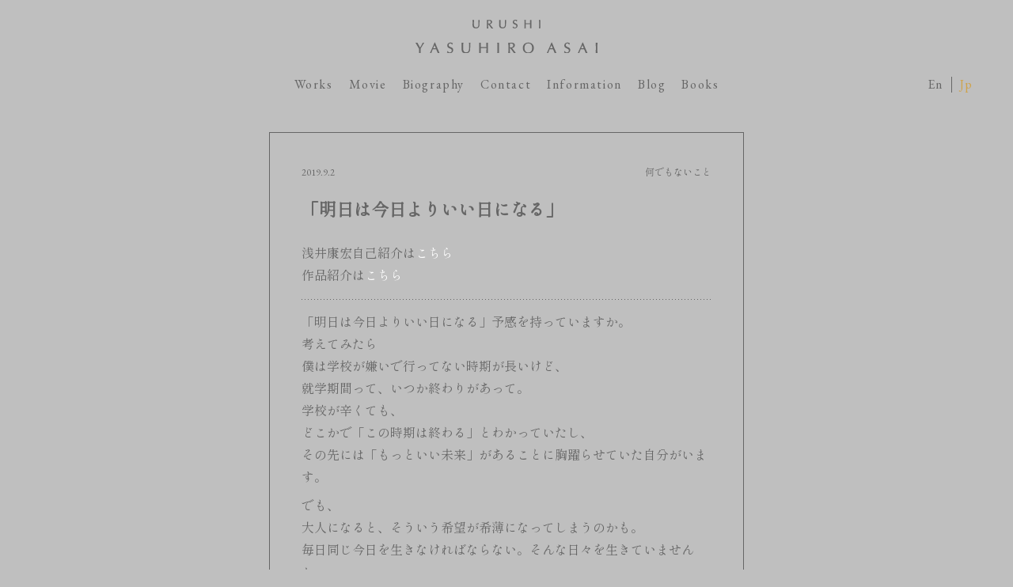

--- FILE ---
content_type: text/html; charset=UTF-8
request_url: https://asai-urushi.com/4129/
body_size: 4995
content:
<!DOCTYPE html>
<html>
<head>
<meta charset="UTF-8">
<meta name="viewport" content="width=device-width, initial-scale=1.0">
<meta name="format-detection" content="telephone=no">
<meta name="theme-color" content="#000">
<!-- favicon -->
<link rel="icon" href="https://asai-urushi.com/wp/wp-content/themes/yasuhiroasai/assets/img/favicon.ico">
<link rel="apple-touch-icon" href="https://asai-urushi.com/wp/wp-content/themes/yasuhiroasai/assets/img/favicon.png">
<meta name="msapplication-TileImage" content="https://asai-urushi.com/wp/wp-content/themes/yasuhiroasai/assets/img/favicon.png">
<!-- Google Fonts -->
<link rel="preconnect" href="https://fonts.googleapis.com">
<link rel="preconnect" href="https://fonts.gstatic.com" crossorigin>
<link href="https://fonts.googleapis.com/css2?family=EB+Garamond&family=Shippori+Mincho+B1&display=swap" rel="stylesheet">
<title>「明日は今日よりいい日になる」 | YASUHIRO ASAI | 浅井康宏 - 漆 | 蒔絵</title>

		<!-- All in One SEO 4.4.1 - aioseo.com -->
		<meta name="description" content="漆芸作家 浅井康宏。日本の伝統工芸である漆芸の魅力を現代的な感性で表現した作品をご覧ください。" />
		<meta name="robots" content="max-image-preview:large" />
		<link rel="canonical" href="https://asai-urushi.com/4129/" />
		<meta name="generator" content="All in One SEO (AIOSEO) 4.4.1" />

		<!-- Google tag (gtag.js) -->
<script async src="https://www.googletagmanager.com/gtag/js?id=G-48G4F0KVG7"></script>
<script>
  window.dataLayer = window.dataLayer || [];
  function gtag(){dataLayer.push(arguments);}
  gtag('js', new Date());

  gtag('config', 'G-48G4F0KVG7');
</script>
		<meta property="og:locale" content="ja_JP" />
		<meta property="og:site_name" content="YASUHIRO ASAI | 浅井康宏 - 漆 | 蒔絵 |" />
		<meta property="og:type" content="article" />
		<meta property="og:title" content="「明日は今日よりいい日になる」 | YASUHIRO ASAI | 浅井康宏 - 漆 | 蒔絵" />
		<meta property="og:description" content="漆芸作家 浅井康宏。日本の伝統工芸である漆芸の魅力を現代的な感性で表現した作品をご覧ください。" />
		<meta property="og:url" content="https://asai-urushi.com/4129/" />
		<meta property="article:published_time" content="2019-09-02T13:09:46+00:00" />
		<meta property="article:modified_time" content="2019-09-02T13:09:46+00:00" />
		<meta name="twitter:card" content="summary_large_image" />
		<meta name="twitter:title" content="「明日は今日よりいい日になる」 | YASUHIRO ASAI | 浅井康宏 - 漆 | 蒔絵" />
		<meta name="twitter:description" content="漆芸作家 浅井康宏。日本の伝統工芸である漆芸の魅力を現代的な感性で表現した作品をご覧ください。" />
		<meta name="twitter:image" content="https://asai-urushi.com/wp/wp-content/uploads/2023/05/ogp.jpg" />
		<script type="application/ld+json" class="aioseo-schema">
			{"@context":"https:\/\/schema.org","@graph":[{"@type":"BlogPosting","@id":"https:\/\/asai-urushi.com\/4129\/#blogposting","name":"\u300c\u660e\u65e5\u306f\u4eca\u65e5\u3088\u308a\u3044\u3044\u65e5\u306b\u306a\u308b\u300d | YASUHIRO ASAI | \u6d45\u4e95\u5eb7\u5b8f - \u6f06 | \u8494\u7d75","headline":"\u300c\u660e\u65e5\u306f\u4eca\u65e5\u3088\u308a\u3044\u3044\u65e5\u306b\u306a\u308b\u300d","author":{"@id":"https:\/\/asai-urushi.com\/author\/asai-urushi\/#author"},"publisher":{"@id":"https:\/\/asai-urushi.com\/#person"},"image":{"@type":"ImageObject","url":"https:\/\/asai-urushi.com\/wp\/wp-content\/uploads\/2019\/09\/2019-08-04-14.56.25.jpg","width":1920,"height":1281},"datePublished":"2019-09-02T13:09:46+09:00","dateModified":"2019-09-02T13:09:46+09:00","inLanguage":"ja","mainEntityOfPage":{"@id":"https:\/\/asai-urushi.com\/4129\/#webpage"},"isPartOf":{"@id":"https:\/\/asai-urushi.com\/4129\/#webpage"},"articleSection":"\u4f55\u3067\u3082\u306a\u3044\u3053\u3068"},{"@type":"BreadcrumbList","@id":"https:\/\/asai-urushi.com\/4129\/#breadcrumblist","itemListElement":[{"@type":"ListItem","@id":"https:\/\/asai-urushi.com\/#listItem","position":1,"item":{"@type":"WebPage","@id":"https:\/\/asai-urushi.com\/","name":"\u30db\u30fc\u30e0","description":"\u6f06\u82b8\u4f5c\u5bb6 \u6d45\u4e95\u5eb7\u5b8f\u3002\u65e5\u672c\u306e\u4f1d\u7d71\u5de5\u82b8\u3067\u3042\u308b\u6f06\u82b8\u306e\u9b45\u529b\u3092\u73fe\u4ee3\u7684\u306a\u611f\u6027\u3067\u8868\u73fe\u3057\u305f\u4f5c\u54c1\u3092\u3054\u89a7\u304f\u3060\u3055\u3044\u3002","url":"https:\/\/asai-urushi.com\/"}}]},{"@type":"Person","@id":"https:\/\/asai-urushi.com\/author\/asai-urushi\/#author","url":"https:\/\/asai-urushi.com\/author\/asai-urushi\/","name":"asai-urushi"},{"@type":"WebPage","@id":"https:\/\/asai-urushi.com\/4129\/#webpage","url":"https:\/\/asai-urushi.com\/4129\/","name":"\u300c\u660e\u65e5\u306f\u4eca\u65e5\u3088\u308a\u3044\u3044\u65e5\u306b\u306a\u308b\u300d | YASUHIRO ASAI | \u6d45\u4e95\u5eb7\u5b8f - \u6f06 | \u8494\u7d75","description":"\u6f06\u82b8\u4f5c\u5bb6 \u6d45\u4e95\u5eb7\u5b8f\u3002\u65e5\u672c\u306e\u4f1d\u7d71\u5de5\u82b8\u3067\u3042\u308b\u6f06\u82b8\u306e\u9b45\u529b\u3092\u73fe\u4ee3\u7684\u306a\u611f\u6027\u3067\u8868\u73fe\u3057\u305f\u4f5c\u54c1\u3092\u3054\u89a7\u304f\u3060\u3055\u3044\u3002","inLanguage":"ja","isPartOf":{"@id":"https:\/\/asai-urushi.com\/#website"},"breadcrumb":{"@id":"https:\/\/asai-urushi.com\/4129\/#breadcrumblist"},"author":{"@id":"https:\/\/asai-urushi.com\/author\/asai-urushi\/#author"},"creator":{"@id":"https:\/\/asai-urushi.com\/author\/asai-urushi\/#author"},"image":{"@type":"ImageObject","url":"https:\/\/asai-urushi.com\/wp\/wp-content\/uploads\/2019\/09\/2019-08-04-14.56.25.jpg","@id":"https:\/\/asai-urushi.com\/#mainImage","width":1920,"height":1281},"primaryImageOfPage":{"@id":"https:\/\/asai-urushi.com\/4129\/#mainImage"},"datePublished":"2019-09-02T13:09:46+09:00","dateModified":"2019-09-02T13:09:46+09:00"},{"@type":"WebSite","@id":"https:\/\/asai-urushi.com\/#website","url":"https:\/\/asai-urushi.com\/","name":"YASUHIRO ASAI","inLanguage":"ja","publisher":{"@id":"https:\/\/asai-urushi.com\/#person"}}]}
		</script>
		<!-- All in One SEO -->

<link rel="alternate" type="application/rss+xml" title="YASUHIRO ASAI | 浅井康宏 - 漆 | 蒔絵 &raquo; 「明日は今日よりいい日になる」 のコメントのフィード" href="https://asai-urushi.com/4129/feed/" />
<link rel='stylesheet' id='wp-block-library-css' href='https://asai-urushi.com/wp/wp-includes/css/dist/block-library/style.min.css?ver=6.2.8' type='text/css' media='all' />
<link rel='stylesheet' id='classic-theme-styles-css' href='https://asai-urushi.com/wp/wp-includes/css/classic-themes.min.css?ver=6.2.8' type='text/css' media='all' />
<link rel='stylesheet' id='contact-form-7-css' href='https://asai-urushi.com/wp/wp-content/plugins/contact-form-7/includes/css/styles.css?ver=5.7.7' type='text/css' media='all' />
<link rel='stylesheet' id='main-style-css' href='https://asai-urushi.com/wp/wp-content/themes/yasuhiroasai/style.css?ver=202308210216' type='text/css' media='all' />
<link rel='stylesheet' id='luminous-style-css' href='https://asai-urushi.com/wp/wp-content/themes/yasuhiroasai/assets/css/luminous-basic.min.css?ver=1.0.2' type='text/css' media='all' />
<script type='text/javascript' src='https://asai-urushi.com/wp/wp-includes/js/jquery/jquery.min.js?ver=3.6.4' id='jquery-core-js'></script>
<script type='text/javascript' src='https://asai-urushi.com/wp/wp-includes/js/jquery/jquery-migrate.min.js?ver=3.4.0' id='jquery-migrate-js'></script>
<script type='text/javascript' src='https://asai-urushi.com/wp/wp-content/themes/yasuhiroasai/assets/js/functions.js?ver=202306091059' id='functions-js'></script>
<script type='text/javascript' src='https://asai-urushi.com/wp/wp-content/themes/yasuhiroasai/assets/js/luminous.min.js?ver=1.0.0' id='luminous-func-js'></script>
<link rel="https://api.w.org/" href="https://asai-urushi.com/wp-json/" /><link rel="alternate" type="application/json" href="https://asai-urushi.com/wp-json/wp/v2/posts/4129" /><link rel="EditURI" type="application/rsd+xml" title="RSD" href="https://asai-urushi.com/wp/xmlrpc.php?rsd" />
<meta name="generator" content="WordPress 6.2.8" />
<link rel="alternate" type="application/json+oembed" href="https://asai-urushi.com/wp-json/oembed/1.0/embed?url=https%3A%2F%2Fasai-urushi.com%2F4129%2F" />
<link rel="alternate" type="text/xml+oembed" href="https://asai-urushi.com/wp-json/oembed/1.0/embed?url=https%3A%2F%2Fasai-urushi.com%2F4129%2F&#038;format=xml" />
</head>
<body class="post-template-default single single-post postid-4129 single-format-standard ja">
	<div id="body-wrapper">
		<div id="page">
			<header id="site-header" class="header header-main" role="banner">
				<div class="header-logo">
					<a href="https://asai-urushi.com/" class="site-logo-link">
						<img src="https://asai-urushi.com/wp/wp-content/themes/yasuhiroasai/assets/img/logo.svg" class="site-logo" alt="URUSHI YASUHIRO ASAI">
					</a>
				</div>
				<div class="header-top">
					<div class="header-left">
					</div>
					<div class="header-center">
						<div class="header-menu">
							<div class="header-nav"><ul id="menu-%e3%82%b5%e3%82%a4%e3%83%88%e3%83%9e%e3%83%83%e3%83%97" class="menu"><li id="menu-item-5087" class="menu-item menu-item-type-post_type menu-item-object-page menu-item-5087"><a href="https://asai-urushi.com/works/">Works</a></li>
<li id="menu-item-5038" class="menu-item menu-item-type-post_type menu-item-object-page menu-item-5038"><a href="https://asai-urushi.com/movie/">Movie</a></li>
<li id="menu-item-5574" class="menu-item menu-item-type-post_type menu-item-object-page menu-item-5574"><a href="https://asai-urushi.com/biography/">Biography</a></li>
<li id="menu-item-5035" class="menu-item menu-item-type-post_type menu-item-object-page menu-item-5035"><a href="https://asai-urushi.com/contact/">Contact</a></li>
<li id="menu-item-5078" class="menu-item menu-item-type-post_type menu-item-object-page menu-item-5078"><a href="https://asai-urushi.com/information/">Information</a></li>
<li id="menu-item-5070" class="menu-item menu-item-type-post_type menu-item-object-page current_page_parent menu-item-5070"><a href="https://asai-urushi.com/blog/">Blog</a></li>
<li id="menu-item-5044" class="menu-item menu-item-type-custom menu-item-object-custom menu-item-5044"><a target="_blank" rel="noopener" href="https://shop.asai-urushi.com">Books</a></li>
</ul></div>						</div>
					</div>
					<div class="header-right">
						<ul class="bogo-language-switcher list-view"><li class="en-US en first"><span class="bogo-language-name">En</span></li>
<li class="ja current last"><span class="bogo-language-name"><a rel="alternate" hreflang="ja" href="https://asai-urushi.com/4129/"  class="current" aria-current="page">Jp</a></span></li>
</ul>					</div>
				</div>
			</header><!-- /.header -->
			<header id="site-header-sp" class="header header-sp" role="banner">
				<div class="header-sp-inner">
					<div class="drawer">
						<div class="navbar_toggle">
							<span class="navbar_toggle_icon"></span>
							<span class="navbar_toggle_icon"></span>
							<span class="navbar_toggle_icon"></span>
						</div>
					</div>
					<nav class="nav-sp">
						<div class="header-sp-bogo">
							<ul class="bogo-language-switcher list-view"><li class="en-US en first"><span class="bogo-language-name">En</span></li>
<li class="ja current last"><span class="bogo-language-name"><a rel="alternate" hreflang="ja" href="https://asai-urushi.com/4129/"  class="current" aria-current="page">Jp</a></span></li>
</ul>						</div>
						<div class="mobile-nav"><ul id="menu-%e3%82%b5%e3%82%a4%e3%83%88%e3%83%9e%e3%83%83%e3%83%97-1" class="menu"><li class="menu-item menu-item-type-post_type menu-item-object-page menu-item-5087"><a href="https://asai-urushi.com/works/">Works</a></li>
<li class="menu-item menu-item-type-post_type menu-item-object-page menu-item-5038"><a href="https://asai-urushi.com/movie/">Movie</a></li>
<li class="menu-item menu-item-type-post_type menu-item-object-page menu-item-5574"><a href="https://asai-urushi.com/biography/">Biography</a></li>
<li class="menu-item menu-item-type-post_type menu-item-object-page menu-item-5035"><a href="https://asai-urushi.com/contact/">Contact</a></li>
<li class="menu-item menu-item-type-post_type menu-item-object-page menu-item-5078"><a href="https://asai-urushi.com/information/">Information</a></li>
<li class="menu-item menu-item-type-post_type menu-item-object-page current_page_parent menu-item-5070"><a href="https://asai-urushi.com/blog/">Blog</a></li>
<li class="menu-item menu-item-type-custom menu-item-object-custom menu-item-5044"><a target="_blank" rel="noopener" href="https://shop.asai-urushi.com">Books</a></li>
</ul></div>						<div class="nav-sp-link">
							<div class="sns-link">
								<a href="https://www.facebook.com/makie.yasuhiro.asai/" target="_blank">
									<img src="https://asai-urushi.com/wp/wp-content/themes/yasuhiroasai/assets/img/facebook.svg" class="sns-icon" alt="Facebook">
								</a>
							</div>
							<div class="sns-link">
								<a href="https://www.instagram.com/yasuhiro_asai_jp/" target="_blank">
									<img src="https://asai-urushi.com/wp/wp-content/themes/yasuhiroasai/assets/img/instagram.svg" class="sns-icon" alt="Instagram">
								</a>
							</div>
							<div class="sns-link">
								<a href="https://twitter.com/AsaiPassion2021" target="_blank">
									<img src="https://asai-urushi.com/wp/wp-content/themes/yasuhiroasai/assets/img/twitter.svg" class="sns-icon" alt="Twitter">
								</a>
							</div>
							<div class="sns-link">
								<a href="https://www.youtube.com/@urushi" target="_blank">
									<img src="https://asai-urushi.com/wp/wp-content/themes/yasuhiroasai/assets/img/youtube.svg" class="sns-icon" alt="YouTube">
								</a>
							</div>
						</div>
					</nav>
				</div>
			</header><!-- /.header-sp -->
			<div class="logo-sp header-sp">
				<a href="https://asai-urushi.com/">
					<img src="https://asai-urushi.com/wp/wp-content/themes/yasuhiroasai/assets/img/logo.svg" class="site-logo" alt="URUSHI YASUHIRO ASAI">
				</a>
			</div>
			<main id="site-content" role="main">
				<div class="main-content">
					<div class="page-content">
						<div class="content-wrapper">
							<div class="list-archive">
								<article class="content-single">
																				<div class="single-meta">
												<div class="single-meta-row">
													<span class="post-date">2019.9.2</span>
													<ul class="post-categories">
	<li><a href="https://asai-urushi.com/category/little-things/" rel="category tag">何でもないこと</a></li></ul>												</div>
											</div>
											<h3 class="post-title">「明日は今日よりいい日になる」</h3>
											<div class="content-body article">
												<p>浅井康宏自己紹介は<a href="https://asai-urushi.com/profile/" rel="noopener" target="_blank">こちら</a><br />
作品紹介は<a href="https://asai-urushi.com/works/" rel="noopener" target="_blank">こちら</a></p>
<hr>
<p>「明日は今日よりいい日になる」予感を持っていますか。<br />
考えてみたら<br />
僕は学校が嫌いで行ってない時期が長いけど、<br />
就学期間って、いつか終わりがあって。<br />
学校が辛くても、<br />
どこかで「この時期は終わる」とわかっていたし、<br />
その先には「もっといい未来」があることに胸躍らせていた自分がいます。</p>
<p>でも、<br />
大人になると、そういう希望が希薄になってしまうのかも。<br />
毎日同じ今日を生きなければならない。そんな日々を生きていませんか。</p>
<p>今の日本社会全体で「明日は今日よりいい」と思える部分はどれだけあるでしょうか。<br />
先行きは不透明だし、<br />
ネガティブなニュースのオンパレードで、<br />
正直、誰にも、何も期待できない気持ちでいっぱいです。<br />
そもそも、社会に何かを求めるべきではなかったのかもしれない。</p>
<hr>
<p>そう思った時に、今自分が行なっている仕事にどれだけ情熱を傾けられるかが、<br />
人生を自分の元に手繰り寄せる鍵だと思いました。</p>
<p>だって、自分の時間の大半を使う仕事に、意義を持てたら最高ですよね。<br />
仕事に限らず、自分の成長や身近な人の成長を感じられない環境にいたら<br />
それこそ息が詰まってしまいます。</p>
<hr>
<p>制作をしている限り、時間はかかっても<br />
前進しているわけで、完成はする。<br />
今回の作品に課題があっても、次の作品で解決するかもしれない。<br />
僕にとって物作りは<br />
「明日はもっといい日になる」毎日の鍵になってくれています。</p>
											</div>
																		</article>
								<div class="posts-link">
									<div class="posts-link-prev">
										<a href="https://asai-urushi.com/4120/" rel="prev"></a>									</div>
									<div class="posts-link-next">
										<a href="https://asai-urushi.com/4133/" rel="next"></a>									</div>
								</div>
							</div>
						</div>
					</div>
				</div><!-- /.main-content -->
			</main><!-- /#site-content -->
			<footer id="site-footer" class="footer">
				<div class="footer-go-to-top">
					<div class="go-to-top"></div>
				</div>
				<div class="footer-link">
					<div class="sns-link">
						<a href="https://www.facebook.com/makie.yasuhiro.asai/" target="_blank">
							<img src="https://asai-urushi.com/wp/wp-content/themes/yasuhiroasai/assets/img/facebook.svg" class="sns-icon" alt="Facebook">
						</a>
					</div>
					<div class="sns-link">
						<a href="https://www.instagram.com/yasuhiro_asai_jp/" target="_blank">
							<img src="https://asai-urushi.com/wp/wp-content/themes/yasuhiroasai/assets/img/instagram.svg" class="sns-icon" alt="Instagram">
						</a>
					</div>
					<div class="sns-link">
						<a href="https://twitter.com/Yasuhiro_Asai" target="_blank">
							<img src="https://asai-urushi.com/wp/wp-content/themes/yasuhiroasai/assets/img/twitter.svg" class="sns-icon" alt="Twitter">
						</a>
					</div>
					<div class="sns-link">
						<a href="https://www.youtube.com/@urushi" target="_blank">
							<img src="https://asai-urushi.com/wp/wp-content/themes/yasuhiroasai/assets/img/youtube.svg" class="sns-icon" alt="YouTube">
						</a>
					</div>
				</div>
				<div class="footer-credits">
					<div class="copyright">&copy; 2023 Yasuhiro Asai</div>
				</div>
			</footer><!-- /.footer -->
			<script type='text/javascript' src='https://asai-urushi.com/wp/wp-content/plugins/contact-form-7/includes/swv/js/index.js?ver=5.7.7' id='swv-js'></script>
<script type='text/javascript' id='contact-form-7-js-extra'>
/* <![CDATA[ */
var wpcf7 = {"api":{"root":"https:\/\/asai-urushi.com\/wp-json\/","namespace":"contact-form-7\/v1"}};
/* ]]> */
</script>
<script type='text/javascript' src='https://asai-urushi.com/wp/wp-content/plugins/contact-form-7/includes/js/index.js?ver=5.7.7' id='contact-form-7-js'></script>
<script type='text/javascript' src='https://www.google.com/recaptcha/api.js?render=6Ld90w0mAAAAAMrQv7uAGnMeUiu_82mu_vLM5ZFR&#038;ver=3.0' id='google-recaptcha-js'></script>
<script type='text/javascript' src='https://asai-urushi.com/wp/wp-includes/js/dist/vendor/wp-polyfill-inert.min.js?ver=3.1.2' id='wp-polyfill-inert-js'></script>
<script type='text/javascript' src='https://asai-urushi.com/wp/wp-includes/js/dist/vendor/regenerator-runtime.min.js?ver=0.13.11' id='regenerator-runtime-js'></script>
<script type='text/javascript' src='https://asai-urushi.com/wp/wp-includes/js/dist/vendor/wp-polyfill.min.js?ver=3.15.0' id='wp-polyfill-js'></script>
<script type='text/javascript' id='wpcf7-recaptcha-js-extra'>
/* <![CDATA[ */
var wpcf7_recaptcha = {"sitekey":"6Ld90w0mAAAAAMrQv7uAGnMeUiu_82mu_vLM5ZFR","actions":{"homepage":"homepage","contactform":"contactform"}};
/* ]]> */
</script>
<script type='text/javascript' src='https://asai-urushi.com/wp/wp-content/plugins/contact-form-7/modules/recaptcha/index.js?ver=5.7.7' id='wpcf7-recaptcha-js'></script>
		</div><!-- /#page -->
	</div><!-- /#wrapper -->
	</body>
</html>


--- FILE ---
content_type: text/html; charset=utf-8
request_url: https://www.google.com/recaptcha/api2/anchor?ar=1&k=6Ld90w0mAAAAAMrQv7uAGnMeUiu_82mu_vLM5ZFR&co=aHR0cHM6Ly9hc2FpLXVydXNoaS5jb206NDQz&hl=en&v=N67nZn4AqZkNcbeMu4prBgzg&size=invisible&anchor-ms=20000&execute-ms=30000&cb=spi7kmm5vhvu
body_size: 48995
content:
<!DOCTYPE HTML><html dir="ltr" lang="en"><head><meta http-equiv="Content-Type" content="text/html; charset=UTF-8">
<meta http-equiv="X-UA-Compatible" content="IE=edge">
<title>reCAPTCHA</title>
<style type="text/css">
/* cyrillic-ext */
@font-face {
  font-family: 'Roboto';
  font-style: normal;
  font-weight: 400;
  font-stretch: 100%;
  src: url(//fonts.gstatic.com/s/roboto/v48/KFO7CnqEu92Fr1ME7kSn66aGLdTylUAMa3GUBHMdazTgWw.woff2) format('woff2');
  unicode-range: U+0460-052F, U+1C80-1C8A, U+20B4, U+2DE0-2DFF, U+A640-A69F, U+FE2E-FE2F;
}
/* cyrillic */
@font-face {
  font-family: 'Roboto';
  font-style: normal;
  font-weight: 400;
  font-stretch: 100%;
  src: url(//fonts.gstatic.com/s/roboto/v48/KFO7CnqEu92Fr1ME7kSn66aGLdTylUAMa3iUBHMdazTgWw.woff2) format('woff2');
  unicode-range: U+0301, U+0400-045F, U+0490-0491, U+04B0-04B1, U+2116;
}
/* greek-ext */
@font-face {
  font-family: 'Roboto';
  font-style: normal;
  font-weight: 400;
  font-stretch: 100%;
  src: url(//fonts.gstatic.com/s/roboto/v48/KFO7CnqEu92Fr1ME7kSn66aGLdTylUAMa3CUBHMdazTgWw.woff2) format('woff2');
  unicode-range: U+1F00-1FFF;
}
/* greek */
@font-face {
  font-family: 'Roboto';
  font-style: normal;
  font-weight: 400;
  font-stretch: 100%;
  src: url(//fonts.gstatic.com/s/roboto/v48/KFO7CnqEu92Fr1ME7kSn66aGLdTylUAMa3-UBHMdazTgWw.woff2) format('woff2');
  unicode-range: U+0370-0377, U+037A-037F, U+0384-038A, U+038C, U+038E-03A1, U+03A3-03FF;
}
/* math */
@font-face {
  font-family: 'Roboto';
  font-style: normal;
  font-weight: 400;
  font-stretch: 100%;
  src: url(//fonts.gstatic.com/s/roboto/v48/KFO7CnqEu92Fr1ME7kSn66aGLdTylUAMawCUBHMdazTgWw.woff2) format('woff2');
  unicode-range: U+0302-0303, U+0305, U+0307-0308, U+0310, U+0312, U+0315, U+031A, U+0326-0327, U+032C, U+032F-0330, U+0332-0333, U+0338, U+033A, U+0346, U+034D, U+0391-03A1, U+03A3-03A9, U+03B1-03C9, U+03D1, U+03D5-03D6, U+03F0-03F1, U+03F4-03F5, U+2016-2017, U+2034-2038, U+203C, U+2040, U+2043, U+2047, U+2050, U+2057, U+205F, U+2070-2071, U+2074-208E, U+2090-209C, U+20D0-20DC, U+20E1, U+20E5-20EF, U+2100-2112, U+2114-2115, U+2117-2121, U+2123-214F, U+2190, U+2192, U+2194-21AE, U+21B0-21E5, U+21F1-21F2, U+21F4-2211, U+2213-2214, U+2216-22FF, U+2308-230B, U+2310, U+2319, U+231C-2321, U+2336-237A, U+237C, U+2395, U+239B-23B7, U+23D0, U+23DC-23E1, U+2474-2475, U+25AF, U+25B3, U+25B7, U+25BD, U+25C1, U+25CA, U+25CC, U+25FB, U+266D-266F, U+27C0-27FF, U+2900-2AFF, U+2B0E-2B11, U+2B30-2B4C, U+2BFE, U+3030, U+FF5B, U+FF5D, U+1D400-1D7FF, U+1EE00-1EEFF;
}
/* symbols */
@font-face {
  font-family: 'Roboto';
  font-style: normal;
  font-weight: 400;
  font-stretch: 100%;
  src: url(//fonts.gstatic.com/s/roboto/v48/KFO7CnqEu92Fr1ME7kSn66aGLdTylUAMaxKUBHMdazTgWw.woff2) format('woff2');
  unicode-range: U+0001-000C, U+000E-001F, U+007F-009F, U+20DD-20E0, U+20E2-20E4, U+2150-218F, U+2190, U+2192, U+2194-2199, U+21AF, U+21E6-21F0, U+21F3, U+2218-2219, U+2299, U+22C4-22C6, U+2300-243F, U+2440-244A, U+2460-24FF, U+25A0-27BF, U+2800-28FF, U+2921-2922, U+2981, U+29BF, U+29EB, U+2B00-2BFF, U+4DC0-4DFF, U+FFF9-FFFB, U+10140-1018E, U+10190-1019C, U+101A0, U+101D0-101FD, U+102E0-102FB, U+10E60-10E7E, U+1D2C0-1D2D3, U+1D2E0-1D37F, U+1F000-1F0FF, U+1F100-1F1AD, U+1F1E6-1F1FF, U+1F30D-1F30F, U+1F315, U+1F31C, U+1F31E, U+1F320-1F32C, U+1F336, U+1F378, U+1F37D, U+1F382, U+1F393-1F39F, U+1F3A7-1F3A8, U+1F3AC-1F3AF, U+1F3C2, U+1F3C4-1F3C6, U+1F3CA-1F3CE, U+1F3D4-1F3E0, U+1F3ED, U+1F3F1-1F3F3, U+1F3F5-1F3F7, U+1F408, U+1F415, U+1F41F, U+1F426, U+1F43F, U+1F441-1F442, U+1F444, U+1F446-1F449, U+1F44C-1F44E, U+1F453, U+1F46A, U+1F47D, U+1F4A3, U+1F4B0, U+1F4B3, U+1F4B9, U+1F4BB, U+1F4BF, U+1F4C8-1F4CB, U+1F4D6, U+1F4DA, U+1F4DF, U+1F4E3-1F4E6, U+1F4EA-1F4ED, U+1F4F7, U+1F4F9-1F4FB, U+1F4FD-1F4FE, U+1F503, U+1F507-1F50B, U+1F50D, U+1F512-1F513, U+1F53E-1F54A, U+1F54F-1F5FA, U+1F610, U+1F650-1F67F, U+1F687, U+1F68D, U+1F691, U+1F694, U+1F698, U+1F6AD, U+1F6B2, U+1F6B9-1F6BA, U+1F6BC, U+1F6C6-1F6CF, U+1F6D3-1F6D7, U+1F6E0-1F6EA, U+1F6F0-1F6F3, U+1F6F7-1F6FC, U+1F700-1F7FF, U+1F800-1F80B, U+1F810-1F847, U+1F850-1F859, U+1F860-1F887, U+1F890-1F8AD, U+1F8B0-1F8BB, U+1F8C0-1F8C1, U+1F900-1F90B, U+1F93B, U+1F946, U+1F984, U+1F996, U+1F9E9, U+1FA00-1FA6F, U+1FA70-1FA7C, U+1FA80-1FA89, U+1FA8F-1FAC6, U+1FACE-1FADC, U+1FADF-1FAE9, U+1FAF0-1FAF8, U+1FB00-1FBFF;
}
/* vietnamese */
@font-face {
  font-family: 'Roboto';
  font-style: normal;
  font-weight: 400;
  font-stretch: 100%;
  src: url(//fonts.gstatic.com/s/roboto/v48/KFO7CnqEu92Fr1ME7kSn66aGLdTylUAMa3OUBHMdazTgWw.woff2) format('woff2');
  unicode-range: U+0102-0103, U+0110-0111, U+0128-0129, U+0168-0169, U+01A0-01A1, U+01AF-01B0, U+0300-0301, U+0303-0304, U+0308-0309, U+0323, U+0329, U+1EA0-1EF9, U+20AB;
}
/* latin-ext */
@font-face {
  font-family: 'Roboto';
  font-style: normal;
  font-weight: 400;
  font-stretch: 100%;
  src: url(//fonts.gstatic.com/s/roboto/v48/KFO7CnqEu92Fr1ME7kSn66aGLdTylUAMa3KUBHMdazTgWw.woff2) format('woff2');
  unicode-range: U+0100-02BA, U+02BD-02C5, U+02C7-02CC, U+02CE-02D7, U+02DD-02FF, U+0304, U+0308, U+0329, U+1D00-1DBF, U+1E00-1E9F, U+1EF2-1EFF, U+2020, U+20A0-20AB, U+20AD-20C0, U+2113, U+2C60-2C7F, U+A720-A7FF;
}
/* latin */
@font-face {
  font-family: 'Roboto';
  font-style: normal;
  font-weight: 400;
  font-stretch: 100%;
  src: url(//fonts.gstatic.com/s/roboto/v48/KFO7CnqEu92Fr1ME7kSn66aGLdTylUAMa3yUBHMdazQ.woff2) format('woff2');
  unicode-range: U+0000-00FF, U+0131, U+0152-0153, U+02BB-02BC, U+02C6, U+02DA, U+02DC, U+0304, U+0308, U+0329, U+2000-206F, U+20AC, U+2122, U+2191, U+2193, U+2212, U+2215, U+FEFF, U+FFFD;
}
/* cyrillic-ext */
@font-face {
  font-family: 'Roboto';
  font-style: normal;
  font-weight: 500;
  font-stretch: 100%;
  src: url(//fonts.gstatic.com/s/roboto/v48/KFO7CnqEu92Fr1ME7kSn66aGLdTylUAMa3GUBHMdazTgWw.woff2) format('woff2');
  unicode-range: U+0460-052F, U+1C80-1C8A, U+20B4, U+2DE0-2DFF, U+A640-A69F, U+FE2E-FE2F;
}
/* cyrillic */
@font-face {
  font-family: 'Roboto';
  font-style: normal;
  font-weight: 500;
  font-stretch: 100%;
  src: url(//fonts.gstatic.com/s/roboto/v48/KFO7CnqEu92Fr1ME7kSn66aGLdTylUAMa3iUBHMdazTgWw.woff2) format('woff2');
  unicode-range: U+0301, U+0400-045F, U+0490-0491, U+04B0-04B1, U+2116;
}
/* greek-ext */
@font-face {
  font-family: 'Roboto';
  font-style: normal;
  font-weight: 500;
  font-stretch: 100%;
  src: url(//fonts.gstatic.com/s/roboto/v48/KFO7CnqEu92Fr1ME7kSn66aGLdTylUAMa3CUBHMdazTgWw.woff2) format('woff2');
  unicode-range: U+1F00-1FFF;
}
/* greek */
@font-face {
  font-family: 'Roboto';
  font-style: normal;
  font-weight: 500;
  font-stretch: 100%;
  src: url(//fonts.gstatic.com/s/roboto/v48/KFO7CnqEu92Fr1ME7kSn66aGLdTylUAMa3-UBHMdazTgWw.woff2) format('woff2');
  unicode-range: U+0370-0377, U+037A-037F, U+0384-038A, U+038C, U+038E-03A1, U+03A3-03FF;
}
/* math */
@font-face {
  font-family: 'Roboto';
  font-style: normal;
  font-weight: 500;
  font-stretch: 100%;
  src: url(//fonts.gstatic.com/s/roboto/v48/KFO7CnqEu92Fr1ME7kSn66aGLdTylUAMawCUBHMdazTgWw.woff2) format('woff2');
  unicode-range: U+0302-0303, U+0305, U+0307-0308, U+0310, U+0312, U+0315, U+031A, U+0326-0327, U+032C, U+032F-0330, U+0332-0333, U+0338, U+033A, U+0346, U+034D, U+0391-03A1, U+03A3-03A9, U+03B1-03C9, U+03D1, U+03D5-03D6, U+03F0-03F1, U+03F4-03F5, U+2016-2017, U+2034-2038, U+203C, U+2040, U+2043, U+2047, U+2050, U+2057, U+205F, U+2070-2071, U+2074-208E, U+2090-209C, U+20D0-20DC, U+20E1, U+20E5-20EF, U+2100-2112, U+2114-2115, U+2117-2121, U+2123-214F, U+2190, U+2192, U+2194-21AE, U+21B0-21E5, U+21F1-21F2, U+21F4-2211, U+2213-2214, U+2216-22FF, U+2308-230B, U+2310, U+2319, U+231C-2321, U+2336-237A, U+237C, U+2395, U+239B-23B7, U+23D0, U+23DC-23E1, U+2474-2475, U+25AF, U+25B3, U+25B7, U+25BD, U+25C1, U+25CA, U+25CC, U+25FB, U+266D-266F, U+27C0-27FF, U+2900-2AFF, U+2B0E-2B11, U+2B30-2B4C, U+2BFE, U+3030, U+FF5B, U+FF5D, U+1D400-1D7FF, U+1EE00-1EEFF;
}
/* symbols */
@font-face {
  font-family: 'Roboto';
  font-style: normal;
  font-weight: 500;
  font-stretch: 100%;
  src: url(//fonts.gstatic.com/s/roboto/v48/KFO7CnqEu92Fr1ME7kSn66aGLdTylUAMaxKUBHMdazTgWw.woff2) format('woff2');
  unicode-range: U+0001-000C, U+000E-001F, U+007F-009F, U+20DD-20E0, U+20E2-20E4, U+2150-218F, U+2190, U+2192, U+2194-2199, U+21AF, U+21E6-21F0, U+21F3, U+2218-2219, U+2299, U+22C4-22C6, U+2300-243F, U+2440-244A, U+2460-24FF, U+25A0-27BF, U+2800-28FF, U+2921-2922, U+2981, U+29BF, U+29EB, U+2B00-2BFF, U+4DC0-4DFF, U+FFF9-FFFB, U+10140-1018E, U+10190-1019C, U+101A0, U+101D0-101FD, U+102E0-102FB, U+10E60-10E7E, U+1D2C0-1D2D3, U+1D2E0-1D37F, U+1F000-1F0FF, U+1F100-1F1AD, U+1F1E6-1F1FF, U+1F30D-1F30F, U+1F315, U+1F31C, U+1F31E, U+1F320-1F32C, U+1F336, U+1F378, U+1F37D, U+1F382, U+1F393-1F39F, U+1F3A7-1F3A8, U+1F3AC-1F3AF, U+1F3C2, U+1F3C4-1F3C6, U+1F3CA-1F3CE, U+1F3D4-1F3E0, U+1F3ED, U+1F3F1-1F3F3, U+1F3F5-1F3F7, U+1F408, U+1F415, U+1F41F, U+1F426, U+1F43F, U+1F441-1F442, U+1F444, U+1F446-1F449, U+1F44C-1F44E, U+1F453, U+1F46A, U+1F47D, U+1F4A3, U+1F4B0, U+1F4B3, U+1F4B9, U+1F4BB, U+1F4BF, U+1F4C8-1F4CB, U+1F4D6, U+1F4DA, U+1F4DF, U+1F4E3-1F4E6, U+1F4EA-1F4ED, U+1F4F7, U+1F4F9-1F4FB, U+1F4FD-1F4FE, U+1F503, U+1F507-1F50B, U+1F50D, U+1F512-1F513, U+1F53E-1F54A, U+1F54F-1F5FA, U+1F610, U+1F650-1F67F, U+1F687, U+1F68D, U+1F691, U+1F694, U+1F698, U+1F6AD, U+1F6B2, U+1F6B9-1F6BA, U+1F6BC, U+1F6C6-1F6CF, U+1F6D3-1F6D7, U+1F6E0-1F6EA, U+1F6F0-1F6F3, U+1F6F7-1F6FC, U+1F700-1F7FF, U+1F800-1F80B, U+1F810-1F847, U+1F850-1F859, U+1F860-1F887, U+1F890-1F8AD, U+1F8B0-1F8BB, U+1F8C0-1F8C1, U+1F900-1F90B, U+1F93B, U+1F946, U+1F984, U+1F996, U+1F9E9, U+1FA00-1FA6F, U+1FA70-1FA7C, U+1FA80-1FA89, U+1FA8F-1FAC6, U+1FACE-1FADC, U+1FADF-1FAE9, U+1FAF0-1FAF8, U+1FB00-1FBFF;
}
/* vietnamese */
@font-face {
  font-family: 'Roboto';
  font-style: normal;
  font-weight: 500;
  font-stretch: 100%;
  src: url(//fonts.gstatic.com/s/roboto/v48/KFO7CnqEu92Fr1ME7kSn66aGLdTylUAMa3OUBHMdazTgWw.woff2) format('woff2');
  unicode-range: U+0102-0103, U+0110-0111, U+0128-0129, U+0168-0169, U+01A0-01A1, U+01AF-01B0, U+0300-0301, U+0303-0304, U+0308-0309, U+0323, U+0329, U+1EA0-1EF9, U+20AB;
}
/* latin-ext */
@font-face {
  font-family: 'Roboto';
  font-style: normal;
  font-weight: 500;
  font-stretch: 100%;
  src: url(//fonts.gstatic.com/s/roboto/v48/KFO7CnqEu92Fr1ME7kSn66aGLdTylUAMa3KUBHMdazTgWw.woff2) format('woff2');
  unicode-range: U+0100-02BA, U+02BD-02C5, U+02C7-02CC, U+02CE-02D7, U+02DD-02FF, U+0304, U+0308, U+0329, U+1D00-1DBF, U+1E00-1E9F, U+1EF2-1EFF, U+2020, U+20A0-20AB, U+20AD-20C0, U+2113, U+2C60-2C7F, U+A720-A7FF;
}
/* latin */
@font-face {
  font-family: 'Roboto';
  font-style: normal;
  font-weight: 500;
  font-stretch: 100%;
  src: url(//fonts.gstatic.com/s/roboto/v48/KFO7CnqEu92Fr1ME7kSn66aGLdTylUAMa3yUBHMdazQ.woff2) format('woff2');
  unicode-range: U+0000-00FF, U+0131, U+0152-0153, U+02BB-02BC, U+02C6, U+02DA, U+02DC, U+0304, U+0308, U+0329, U+2000-206F, U+20AC, U+2122, U+2191, U+2193, U+2212, U+2215, U+FEFF, U+FFFD;
}
/* cyrillic-ext */
@font-face {
  font-family: 'Roboto';
  font-style: normal;
  font-weight: 900;
  font-stretch: 100%;
  src: url(//fonts.gstatic.com/s/roboto/v48/KFO7CnqEu92Fr1ME7kSn66aGLdTylUAMa3GUBHMdazTgWw.woff2) format('woff2');
  unicode-range: U+0460-052F, U+1C80-1C8A, U+20B4, U+2DE0-2DFF, U+A640-A69F, U+FE2E-FE2F;
}
/* cyrillic */
@font-face {
  font-family: 'Roboto';
  font-style: normal;
  font-weight: 900;
  font-stretch: 100%;
  src: url(//fonts.gstatic.com/s/roboto/v48/KFO7CnqEu92Fr1ME7kSn66aGLdTylUAMa3iUBHMdazTgWw.woff2) format('woff2');
  unicode-range: U+0301, U+0400-045F, U+0490-0491, U+04B0-04B1, U+2116;
}
/* greek-ext */
@font-face {
  font-family: 'Roboto';
  font-style: normal;
  font-weight: 900;
  font-stretch: 100%;
  src: url(//fonts.gstatic.com/s/roboto/v48/KFO7CnqEu92Fr1ME7kSn66aGLdTylUAMa3CUBHMdazTgWw.woff2) format('woff2');
  unicode-range: U+1F00-1FFF;
}
/* greek */
@font-face {
  font-family: 'Roboto';
  font-style: normal;
  font-weight: 900;
  font-stretch: 100%;
  src: url(//fonts.gstatic.com/s/roboto/v48/KFO7CnqEu92Fr1ME7kSn66aGLdTylUAMa3-UBHMdazTgWw.woff2) format('woff2');
  unicode-range: U+0370-0377, U+037A-037F, U+0384-038A, U+038C, U+038E-03A1, U+03A3-03FF;
}
/* math */
@font-face {
  font-family: 'Roboto';
  font-style: normal;
  font-weight: 900;
  font-stretch: 100%;
  src: url(//fonts.gstatic.com/s/roboto/v48/KFO7CnqEu92Fr1ME7kSn66aGLdTylUAMawCUBHMdazTgWw.woff2) format('woff2');
  unicode-range: U+0302-0303, U+0305, U+0307-0308, U+0310, U+0312, U+0315, U+031A, U+0326-0327, U+032C, U+032F-0330, U+0332-0333, U+0338, U+033A, U+0346, U+034D, U+0391-03A1, U+03A3-03A9, U+03B1-03C9, U+03D1, U+03D5-03D6, U+03F0-03F1, U+03F4-03F5, U+2016-2017, U+2034-2038, U+203C, U+2040, U+2043, U+2047, U+2050, U+2057, U+205F, U+2070-2071, U+2074-208E, U+2090-209C, U+20D0-20DC, U+20E1, U+20E5-20EF, U+2100-2112, U+2114-2115, U+2117-2121, U+2123-214F, U+2190, U+2192, U+2194-21AE, U+21B0-21E5, U+21F1-21F2, U+21F4-2211, U+2213-2214, U+2216-22FF, U+2308-230B, U+2310, U+2319, U+231C-2321, U+2336-237A, U+237C, U+2395, U+239B-23B7, U+23D0, U+23DC-23E1, U+2474-2475, U+25AF, U+25B3, U+25B7, U+25BD, U+25C1, U+25CA, U+25CC, U+25FB, U+266D-266F, U+27C0-27FF, U+2900-2AFF, U+2B0E-2B11, U+2B30-2B4C, U+2BFE, U+3030, U+FF5B, U+FF5D, U+1D400-1D7FF, U+1EE00-1EEFF;
}
/* symbols */
@font-face {
  font-family: 'Roboto';
  font-style: normal;
  font-weight: 900;
  font-stretch: 100%;
  src: url(//fonts.gstatic.com/s/roboto/v48/KFO7CnqEu92Fr1ME7kSn66aGLdTylUAMaxKUBHMdazTgWw.woff2) format('woff2');
  unicode-range: U+0001-000C, U+000E-001F, U+007F-009F, U+20DD-20E0, U+20E2-20E4, U+2150-218F, U+2190, U+2192, U+2194-2199, U+21AF, U+21E6-21F0, U+21F3, U+2218-2219, U+2299, U+22C4-22C6, U+2300-243F, U+2440-244A, U+2460-24FF, U+25A0-27BF, U+2800-28FF, U+2921-2922, U+2981, U+29BF, U+29EB, U+2B00-2BFF, U+4DC0-4DFF, U+FFF9-FFFB, U+10140-1018E, U+10190-1019C, U+101A0, U+101D0-101FD, U+102E0-102FB, U+10E60-10E7E, U+1D2C0-1D2D3, U+1D2E0-1D37F, U+1F000-1F0FF, U+1F100-1F1AD, U+1F1E6-1F1FF, U+1F30D-1F30F, U+1F315, U+1F31C, U+1F31E, U+1F320-1F32C, U+1F336, U+1F378, U+1F37D, U+1F382, U+1F393-1F39F, U+1F3A7-1F3A8, U+1F3AC-1F3AF, U+1F3C2, U+1F3C4-1F3C6, U+1F3CA-1F3CE, U+1F3D4-1F3E0, U+1F3ED, U+1F3F1-1F3F3, U+1F3F5-1F3F7, U+1F408, U+1F415, U+1F41F, U+1F426, U+1F43F, U+1F441-1F442, U+1F444, U+1F446-1F449, U+1F44C-1F44E, U+1F453, U+1F46A, U+1F47D, U+1F4A3, U+1F4B0, U+1F4B3, U+1F4B9, U+1F4BB, U+1F4BF, U+1F4C8-1F4CB, U+1F4D6, U+1F4DA, U+1F4DF, U+1F4E3-1F4E6, U+1F4EA-1F4ED, U+1F4F7, U+1F4F9-1F4FB, U+1F4FD-1F4FE, U+1F503, U+1F507-1F50B, U+1F50D, U+1F512-1F513, U+1F53E-1F54A, U+1F54F-1F5FA, U+1F610, U+1F650-1F67F, U+1F687, U+1F68D, U+1F691, U+1F694, U+1F698, U+1F6AD, U+1F6B2, U+1F6B9-1F6BA, U+1F6BC, U+1F6C6-1F6CF, U+1F6D3-1F6D7, U+1F6E0-1F6EA, U+1F6F0-1F6F3, U+1F6F7-1F6FC, U+1F700-1F7FF, U+1F800-1F80B, U+1F810-1F847, U+1F850-1F859, U+1F860-1F887, U+1F890-1F8AD, U+1F8B0-1F8BB, U+1F8C0-1F8C1, U+1F900-1F90B, U+1F93B, U+1F946, U+1F984, U+1F996, U+1F9E9, U+1FA00-1FA6F, U+1FA70-1FA7C, U+1FA80-1FA89, U+1FA8F-1FAC6, U+1FACE-1FADC, U+1FADF-1FAE9, U+1FAF0-1FAF8, U+1FB00-1FBFF;
}
/* vietnamese */
@font-face {
  font-family: 'Roboto';
  font-style: normal;
  font-weight: 900;
  font-stretch: 100%;
  src: url(//fonts.gstatic.com/s/roboto/v48/KFO7CnqEu92Fr1ME7kSn66aGLdTylUAMa3OUBHMdazTgWw.woff2) format('woff2');
  unicode-range: U+0102-0103, U+0110-0111, U+0128-0129, U+0168-0169, U+01A0-01A1, U+01AF-01B0, U+0300-0301, U+0303-0304, U+0308-0309, U+0323, U+0329, U+1EA0-1EF9, U+20AB;
}
/* latin-ext */
@font-face {
  font-family: 'Roboto';
  font-style: normal;
  font-weight: 900;
  font-stretch: 100%;
  src: url(//fonts.gstatic.com/s/roboto/v48/KFO7CnqEu92Fr1ME7kSn66aGLdTylUAMa3KUBHMdazTgWw.woff2) format('woff2');
  unicode-range: U+0100-02BA, U+02BD-02C5, U+02C7-02CC, U+02CE-02D7, U+02DD-02FF, U+0304, U+0308, U+0329, U+1D00-1DBF, U+1E00-1E9F, U+1EF2-1EFF, U+2020, U+20A0-20AB, U+20AD-20C0, U+2113, U+2C60-2C7F, U+A720-A7FF;
}
/* latin */
@font-face {
  font-family: 'Roboto';
  font-style: normal;
  font-weight: 900;
  font-stretch: 100%;
  src: url(//fonts.gstatic.com/s/roboto/v48/KFO7CnqEu92Fr1ME7kSn66aGLdTylUAMa3yUBHMdazQ.woff2) format('woff2');
  unicode-range: U+0000-00FF, U+0131, U+0152-0153, U+02BB-02BC, U+02C6, U+02DA, U+02DC, U+0304, U+0308, U+0329, U+2000-206F, U+20AC, U+2122, U+2191, U+2193, U+2212, U+2215, U+FEFF, U+FFFD;
}

</style>
<link rel="stylesheet" type="text/css" href="https://www.gstatic.com/recaptcha/releases/N67nZn4AqZkNcbeMu4prBgzg/styles__ltr.css">
<script nonce="AQUgNEMkGLwkinT2CHlFeQ" type="text/javascript">window['__recaptcha_api'] = 'https://www.google.com/recaptcha/api2/';</script>
<script type="text/javascript" src="https://www.gstatic.com/recaptcha/releases/N67nZn4AqZkNcbeMu4prBgzg/recaptcha__en.js" nonce="AQUgNEMkGLwkinT2CHlFeQ">
      
    </script></head>
<body><div id="rc-anchor-alert" class="rc-anchor-alert"></div>
<input type="hidden" id="recaptcha-token" value="[base64]">
<script type="text/javascript" nonce="AQUgNEMkGLwkinT2CHlFeQ">
      recaptcha.anchor.Main.init("[\x22ainput\x22,[\x22bgdata\x22,\x22\x22,\[base64]/[base64]/[base64]/[base64]/[base64]/UltsKytdPUU6KEU8MjA0OD9SW2wrK109RT4+NnwxOTI6KChFJjY0NTEyKT09NTUyOTYmJk0rMTxjLmxlbmd0aCYmKGMuY2hhckNvZGVBdChNKzEpJjY0NTEyKT09NTYzMjA/[base64]/[base64]/[base64]/[base64]/[base64]/[base64]/[base64]\x22,\[base64]\\u003d\x22,\x22DMOaW2DCksK6Z2bDqWdSWcOzOMKmwofDkcKNfsKODcOxE3RRwqzCisKawpbDp8KeLwDDoMOmw5x/[base64]/DssOHwr/DhwjDo8K/wrxNEBXDjjVxwoFlMsOmw6skwp95PXXDnMOFAsOAwrBTbRIfw5bCpsOyMRDCksOaw5XDnVjDrMK6GHEawplWw4knfMOUwqJXSkHCjSRuw6kPYsO6ZXrCsgfCtDnCtGJaDMK/HMKTf8ONJMOEZcOuw7cTKVZcJTLClcOgeDrDm8K0w4fDsDXCqcO6w69dVB3DomHCu09wwrwOZMKEYcO0wqFqXVwBQsO3wpNgLMKDZQPDjy/DpAUoBBsgasKDwqdgd8KDwqtXwrtVw5HCtl1KwpBPVjvDtcOxfsOcKB7DsS1hGEbDln3CmMOsdsO9LzYHcWvDtcOfwo3DsS/ClRIvwqrChzHCjMKdw5TDtcOGGMOUw6zDtsKqRhwqMcKDw6bDp01Ow6XDvE3DisKVNFDDoFNTWWwMw5vCu3fCtMKnwpDDq0pvwoEAw69pwqccSF/DgAPDq8KMw4/DuMKFXsKqf0x4bgvDhMKNES/[base64]/DiDCpMOMV8ODfyg5w7sewoTCv8OlLcOmAsOdwo/CgQ/[base64]/Di8OZdsOKHsKkwq3Cm2oQw6I1wpEiUMKkwrR+wpjDhEHCmcKYEGrCkykIRcOVSUzCmDwILnVxc8Ktwp3Ci8OPw6ZVMXfCksKyfWRXw5I1T2PDhkbCvcKndsKNasOXbsKXw5vCsS7DlH/CscK+w5Ucw45DZsKiwp7CiCrDqnPDk03DjXTDjA/CsGDDrCI8eGDDkRAzXSJrL8KDTx3DoMO6worDiMK3wphvw7QLw6vDoVDCgDkqXMK/[base64]/CisOMw4TDh3TDo8Kww4lVcMOfQW/ChsOKNFtRwqDCgXbCgcKsLcKhRF1UE2XDu8ODw4vDl3HDpSfDlsOCw6oZKcOqw6DCuTvCiXQVw590P8K9w7fCo8Kyw4bCoMOjUQPDuMOGOT3CvxB9PcKhw7UzD0NaKxU1w50Xw7I1QkUUwr7DksO4bl3ClSgyWMOnUnDDmMKpQMO/wo4FCFvDnMK9QX7CkMKIJ2lPV8OIMMKCMsKLw7nCjcOnw65bf8OgAMOMw6sjO2HDhMKqSXDCjTpWwpg4w4ZUNlHCpXtQwrAgTiXClwrCjcOnwqsyw5tRLMKXMcK9VMOGQcOZw6HDi8Ovw7fCrkohw7UYdFNeWSEMJ8K7ZcK/A8K8dMO/fAwowqg+wrTCjsK9McOIUMOtwpt9MMOGwo8jw63CqcOowpV8w5w5wo3DqBo5ag3Dh8O4aMKewoPDksKpEcKpfsOmD0jDg8Kkw53CtjtCwozDt8KPPcOsw4cQLcOQw6nClgl2GlU8woAzaWDDs2hOw5fCpsKZwrNxwq7Dh8OIwrrClsKSPn/ColHCtDnDgMKqw7xKQMKKeMKOwo1fETnCqEzDmF0YwrB/[base64]/wpRJTxomwoLCrDNNwqZ+wrzDscKyw6NJHFEQWcOkwqtRw4ASbjtVJcOSw5oXPE8Yb0vDnmDDs1tYw5TDmhvCucOVKTtIesKpw7/ChnzCkCwfIybDpcOHwpUtwp1aDcK5w4fDncK6wqLDv8Omwp/Cp8K/fcOQwpTCnDrCpcKJwr5XL8KDDWhewp7CucOYw5PDmSLDg2h1w7rDnHMdw7xYw4rCu8OlEyHCu8OLwph6woDCnE0lcBbCsk/DqcK3wrHCh8OlEMKow5xGHsOew4LChcOrADvDrFbDt0pcwonDuUjCmcO8NGwdN3HDlcOdWsKlYwXCmgzCqcOuwoE7woDCrgzDsDVYw4fDm0/[base64]/WhnCtSIYw5jDtBHClWohZkEeHTDDjAgpwo/DlMKzOUFQHMKOwpQQRMKkwrXDsk0/SmQSScKRScKpwpLCnsO1wqEkw47DqgXDiMKVwrEjw7N8w4I5R2LDm1Y3w4vCkmDDmMKUc8KHwoE1wr/CtsKCQMOYc8K/wp1MUkXCoDJ9KsKSfsKEB8KBwpAhLEvCs8OCTcKtw7XDksO3wrRwBSF3w7/ClMK5PsONwrIvQXrDkxrCj8O9f8OrQkM0w6XDq8KCw6YkAcO5wqZAO8OJw7FVKsKEw5RAS8K5STYUwp1Xw4DCk8KiwozCgsKTE8OTw5rCpntowqDCuirCnMKXK8KbNsKewrQXLcOjDMKgwqN3R8O9w7/[base64]/DqMOLKQozP8OcLAttwq3DpsOiwrpww4vDoV/DiyLClcKCQmDDiQksIWZPBXcsw5Mow7bCsmDCicOQwqnCgHtLwq7CrGc2w77CugcKDCDCjkzDkcKjw5ssw6DClsONw6jDusKJw4t1T245AcKQf1wTw4zCkMOuDMOSKMO0MsKtw4vChwE9Z8OGdMOqwqY9wpXCgDbDjwHCp8Kmw7/CuUVmF8K1Mn92PCLCicKBwroMw4zCqcKuJQnCigocIMOzw7ZHw4cqwpFnwqvDncKbbxHDhsKtwq7CvUnCgcK3GsOewrNqw77DvXXCsMKlMcKaQExiEMKYwo/Dh01MWMKOZcOOw7llRsOuehwUGMOLCMOdw6HDnRVCHgEswrPDnMO5TV/CqcKGw5vDjh/Cm1zDswjCqhYswoDCq8K4w7LDgQsSLkNQwr52S8OJwp4vwqzDpR7DowvDr35gTyjCnsKuw5PDmcOJeCDDlFDCslfDhTTCv8KcRMK8CsO7wpRiCMKEw6hcSsKsw6wTR8OowohIfHM/UGbCs8OZNTjCi2PDi2vDnQ/DkE9hbcKoPxAPw6HDp8Kzw4NOwpBRNsOScy7DpQbCrcK3w6pDZUDClsOiwrwmcMO5wrbDtcO8QMOwworDmyo9wpfDh2F9JMO4wrXCpcOVGcK7dMOTwpkIdMOew5h7ScK/w6DDsSLDgsOcdHXDo8K8eMOgbMOSw4jCpcKUdRjDicK4w4HCk8O0L8KPwqfDrcKfw5xdwp9gUQ0KwphOdnZtRzHDkybDicOlE8KAdMKBw749P8ONCcK7w68OwoTCssK2w6jDrw3DsMO5VsKtQm93ZBPDkcOiEMOEw4/DvMKcwq1aw5TDlx5jBmbDnwofWQowYgpAw5YITsKnwrU3JjrCoivDscOSwpVWwpxsAcKKO2rDsgcwQ8KJfR4Fw63CqcONccKXWn0Fw7JxBkHCrMONZArDhjRRwqrCtcKCw6R6w47Dg8KcDcOUTV3Du03CvMOVw53Cn08wwq/DnMOHwqjDphYuw7ZMw4chAsKcAcKjw5vDnGUUwokrwq/DgXQOwp7DrMOXX3XDoMKLfMOJWQknHFbCnghAwpfDl8OZfsKNwo3Co8OUNiIHw6BDwqcQKsO4OsK2LzcHe8OmXmYpw4AMDsOsw7TCnUoPd8KCecOHBMKxw54zwoQwwqTDhsOTw6TDuyNUXDPCgcOtw4Qmwqc1GT/Dsg7DrMORORXDpsKcwrLChcK7w7TDjSgmdlI1w713wrLDpsKjwqgtNMOTwojChCNDwprCiX3DmiPDn8KPw4chwroFJ2x6woJfAcKNwr4nfj/[base64]/[base64]/Ci0VNw7Ixw4bCkxA+EcOERmk2w4Q8FMOYwrcgwqIdQ8OaKMKrw6hhEVTDv1XChsOWGsOCMMOQF8OAw5DDk8KwwoZnwoDDqmZSwq7DlRnCiTVVw6NMcsK3Ih7DncK8wrjDicOiR8KAVcKXHx0ww607wqsICMO/[base64]/DrwgBwrjDscKbwq5Fw6nDiwU/wprCsnzClsKkwoIQwowgfMOxRwdlwoDCgTHCsWjCtXnDn0zCucKvE1l/w61bwpnCpBTClcOpw441wpJ0fcOAwpLDk8OEwrbCrycKwrPDqcOiMgMbwoLCkhBScRRuw7fCkFA3SmjCmQrCt0HCrMOKwqHDqWnDj3vCjcKpHl8Nwr3DncKcw5bDh8O7W8OEwow8Sz/DqgY3woHCs2gvUsKybMKIWB/CkcO/I8OxcMKDwplew7TCiUPCisKjZsKjb8OLw70+IsOIw65TwqDDrcOvX0oWUcKOw5l5XsKJekjDu8OlwpB5ZsOFw6HCoEXCsgkQwpAGwo5zVcKoc8KyOyfDhnBGL8K6wrLDkMKZwrHDiMKKw4PDmg7ConrCi8OiwrvCg8KKwqvCvynDlcK3PsKtR3zDn8KlwoXDnsOHwq/CucO5wpwQKcK0wrx4QSYwwrZ+wr46GMKXwpTDhE/[base64]/[base64]/ChcKOw44Rwpg9w4s7ccK2PR99wqPCk8OOwoLCucKbwp7Dv2PDvnnDpMOOw6Jkw5DCicOARsOgw5ckSMOFw5fDoRU0J8O/wr08w6spwqHDkcKZw71IC8KpfsK4wqHDp3jDiHnDv2shZBQ4BHrChcOPFcOoWjlIGmbClzZZFH4sw4EEIFzDoHQ4GCrCkHNNwqd4wqhEG8OxPMOMwonDksKqG8KFw6NgD3c6OsKKwrHDmsKxwr4Yw5UJw6rDgsKRdsO1wpwta8KowpsPw6/CgcOew7hqOcK3LMOQUsOgw6d/[base64]/w4jDiMKWwrHCoQzCsBIHMsOTwoJNC8OaC8KBFQVkdVNbw6zDuMKxaWM2UsOHwogFw5Yyw6EwPRZpbCgCKcKhccOUwqjDgcOewonCtW3CpsOpJcO3XMOiNcKQwpHDpcKSw5fClwjCuxgpOldkdFDDgcOHWcOddsKDOMKOw5M/[base64]/DoxvDhl3DhMKJwqHCqx/CmC/DpMOUSMKEPsOEw5vCi8OaH8ONf8O8w5nDgAjCv3fDgl8MwpTDjsOMLyEGw7PDoBZtwrw/w6t2w7hLDnFswrchw6tSeQ9gTE/DpUrDi8OTUyBnwocHQAXCkmkifMKLOMOyw7rCigfCksKSwozCqsOTfMOkRBjDmAM6w7bDpG3DksOfw40xwqTDoMKhHg/DqwgawonDqgZIRQjCqMOKwrYDw4/DtAFdBMKzw6VtwrnDuMK7w6PDqVEbw5TDqcKcwqxuwpx2RsO/w5nChcKPEMOzJMKZwo7Co8KQw7N4w4bCtcKsw5c2XcKVacOZAcOCw7PCjWbCkcOfbgTDv1/DsHwNwpjCnsKILcO3wpcTw5g0IHo2wpQ9JcKEw5c7F0IFwr93wpLDo0bCm8KRN29Ywp3DtDwzN8Kzw7zDisKFw6fCn2LDo8OCYBRFw6rDoCpkYcORwpgdw5bCtcOQw7I/wpVVwqfDsnlrdmjDi8KoJRtpw7DCpcK1OhRVwpjCiULCsis7NCzCkXMZORDCgTHChj8MG2zCjcK9w7nCnxLChFIOBsOhw4Y7DsKHwrUHw7XCpcO0CSdmwrnDsWHChh7DuTfCiV4QEsKOcsOmw6g/w6jDp01vwoDCsMOTw6jCniTDvS50ZEnDhMK8w55eH1xPDsKBw7XDpCDDkmxbZCLDucKGw4fCgcOKQsOOw4nCpyc0woJjeGINMHvDlsOIdMKCw6ZBw5vCiAnDhl/DqUB0RsKrXGsMN1sub8OEdsO3w7LCp3jCocOXw40cwrvCgyjCjcOlScO+MsOCAkRAbEQiw707TmLCssOgCXFvw4zCtlscZMOjLhLDux7DpDQ2CsKpYgnDlMKUw4XClCwAw5DDsSxzYMOXMncwfUfCjMKwwp5sdjPDqsOawpnCt8KGw7ogwqXDq8ORw4rDuGHDgsKQw6/DixLCocKzw6HDkcO1MGTDqcKdOcOEw58yY8K8LMKaC8KSHXoWwpUbVMO0HEzDmXDDnV/CksOqQjHCj0fCp8Oqw53DhVnCpcOqwrA2GUEmwrRVw44BwoLCucKbWsKfCsKjOR/ClcKLUcKcbwNJwpfDlMOlwqTDmMK1w77DqcKIw4FBwq/CpcKWUsOBEsOSw7hMwosdw5YkAkXDicORZcOMw5oNw4tAwrQRCDFpw75Fw6t6J8O1KldEwrrDn8Oxw63Do8KdSxvDrAXDgCPDkX/DpMKLfMO4OwzCkcOqWMKFw6xSNDrDnXDDjTXCiFU2woDCvDkfwp7CtcKuwrZFwrhVAUbDlsK4wrAOPl4pX8KnwrPDksKuAMOtMcKwwrgQOsOVw4HDnMKyFwZZw4bCqD9jTxBiw4PCocOPDsOPaA7CrH9+wpl0FGbCicOew61uVT9/CsOEw5A9VMKOCsKkwo5xw75fQmTChnJ4w5/CoMKRaz06w6gqw7cSYsKUw5XCr13Dj8OtQsO/[base64]/[base64]/wpzChivDsF5XR0fCt8KgVhl6w7rCvsKRw65mwrvDnMKKw7vDlFEKXTgLwrUDw4XCpjMQwpUNw6cOwqvDl8O8YsObUMOBwq/DqcKTw4TCpSFRw4jCisKOXxosJMKmHznDvi7CkCfCm8KXCsKww5zDmsOFUFLDuMKew7ckfsKaw47DlwXCr8KlNmrDt1/Clg3DlmTDi8OMw5Bzw6bChBrDnVw9wpYsw5hwDcKsZcOmw5JjwqBWwpfCmlfDlU0rw7jDpQnCklLDjhtewpnDrcKWw7NEfS/DlDzCgMKdw7ETw5XDn8KTwq7CvRnCi8KXwojDisOuwq8eMhLDtmjDmC5bNXzDklIUwokWw5LCmWDCtRnCqsK4wp3DvDkuwonDosKAwpUBGcO1w6hmGXbDsnk6ecK/w7gkw4XCjMOGw7nDr8OGIXXCmMO5w7jDtUrDjMKCZcK2w6jClsOdw4HCrTBGC8KifUp6w4x1wpxTwqARw5pAw53DnmEUKcO8w7FBw5RzdnIBworCuybDncKsw63CoTLDk8Kuw63DscO0FFFSFk9sEFoeLMO7w57Dg8K/w5BTLHIiMsKiwr0ERX3DoX9ET1rDmHhLdXx/wofCpcKOLzRsw7RywoZfwobDqHPDlcOPLWfDvcOEw7BMwog7wp9+w7nCljQYNsKNQsOdwr98w5BmHsOLEwISD0PCiTDCs8OewpbDpV1nwo3CrVfDucOHA0vCiMKnMcOpw6hEBX/DuSUWamzDocOQVMOSwp0/wr15BRJQwozClsKmAsKBwqRawq7CqcK5cMOFVSw0wp0hacOUwrHChgvCp8OHbsOPcWHDt2ZrKcOmwoAnw5/DtsKZIw90dnBJwrIlwoQkOcOuw6M/wrjDonl1wr/CjGlYwofCrB96csK+w6DDs8KSwrzDvDh+WBfCj8O8DWt5WcOhOiPClWrCm8OgX1LClgRPCmHDvzTCtMOaw6DDncOcC1HCkD0nwr/DuzkewqvCvsKiwqRWwqPDvzdrWhrDi8Onw6lqTMKfwq3Dgl3DqMOfWQ/[base64]/GcO6MnvDi8Oja8ODYi/CtnDCvMKWFQ5uGTTDscO4QkPCssOlwqHCmCLCjB3DqMKzwpprDBEHF8OJX1pYw4UIw750SMK0w5lbXl7DjsKDw4rDt8KlJMOrw5hzAxTDlAvDgMKkEcOUwqHDuMKkw6PDpcK9w7HCrERTwrg6a2/CtRN/ek/DrGfCqMK6w5jDs3Y/wrVxw64jwpkXUMK2SMOIPn3DiMK1w51NByFaNcOoAAUMeMK6wr1HbsOQJ8OqdsK7KATDgXl0OsKVw6xfw53DlMKvwpvDqsKpSj0EwqlcGcOJwrXDrMOAP8OaXcK7w6xewpoXwr3CoAbCg8K6Tz06an/Cun3Dlk8IUVJFAHfDoBzDjULDs8OgBRA/LMOawpnDpQ/Ciy/DssK6w63DocOMwqEUw4p2IS/DmgPCihbDhCXDqC/CvsOZOMKcV8K4w5zDqH8lcnrCq8O6wq11w6l5ZTzDtTJkH0xvw614Pzt7w5A8w4TDjsOOwq9yRcKMw6FhHEIVVk7Dr8KcGsOkdsOEWg5HwqAFKcK+ZkUYwrwKw6pAw6rDvcO0wrIzYi/Dt8KTw5TDuyhyNgpzQcKLPmfDncOGwq9MYMKEWU4QUMOdYsODwok7Rj8SVsOFHUHDnALDm8Khw4fCkcKkYsOBwqhTw4nDqsKPC33CgMKoacOhfx1XE8ORBWrCsTZBw63DmwLDv1DCkX7DsRbDs2AQwobDvj7DksO9fxs/NMKZwr51w6EFw6PDnR1/[base64]/Ct13CjsKFT8KIwobChyoKwp/Do1VsRcOybUwSw6lQw7wuw5Bfwr1DMsOuAMO/UMOPJ8OKPsOHwq/[base64]/CrcKyIFVOI2AAX8OXT2PCjkI6bzZtRDHDkynDqMK0E2d/[base64]/CosOewqgyScKFwqksYyXDmXfCpGXDu8KWHcKQCcKaWmRBw7jDjhVrw5DCmD54BcKbw7YLWUgIwqjCj8OXD8KbASkmSUPDhMKKw55Pw5DDolvDkF7DhyTCpD5owojCs8OuwrMVfMOOw4fDnsKLwrshU8KrwrjCmMK7V8OvO8Oiw71kEQBawr/Dp23DuMOVAMO4w64MwpRRMsOkXsKewrMxw6gcUhPDiC13w5fCvhAKw6ckFyTCicK1w6HCuGXChBFHWcKxeAzCpMOkwpvCjsO0wqHCvl1aE8KKwoAPUijCk8OSwrYNMxoNw4XClsKmOsKRw51GRCvCr8KawoUFw7MJbMKDw4DDrcOwwo/DrMO5SmfDplByP3/[base64]/Ci8KYwphuwrfCusOlOcKBwqDCicKQw7pjH8OSw7gqR2XDjwEIYcKmw4LDo8Oyw7YWYX/Drg/Dh8ONUXzDqBxUdMKpDGbCnMOacMO6McO9wrRcEcOFw5nCusO2wrDDsDVJMVTDikEEwq1dw5ZeHcKhwqXCk8O1w7wiw6fCq3scw4TChsKHwrbDn0YwwqB/[base64]/DlsKLHsOuw4nDjHsbw6vDlMO7AVnCvcOrw67CuR4QB011w4IuFcKTUXzCiSfDs8K4AsKvK8OZwozDryfCssO+YMKowpLDhMK/J8OYwp1lwqnDrRdiL8OywpF0ZnXCgEbDkMKOwozDqsO/w5BLwqTCkUNCM8Odwrp5w79lw4xaw57CjcK5esKgwrXDqMKpV0s6bwLDvwpvA8KVwrcheGwHUVnDtX/DksKew7oKHcKmw640SsOVw5nDg8KpcMKGwpVgwqNewq7CkWLCqjPDvcOZeMKkV8Oww5XCpW1tMm89wq3DmsOWX8OdwrYZFsO+fijCn8K9w4HCuw3CusKow5bCosODDcO2azpQP8KuKiZLwqsDw53DsTB1wogMw4skWynDkcO/w6N6DcKKw4/[base64]/[base64]/[base64]/Dh0gXfWLCklhLQnkcMnzDpkvDtwjCjR/CsMKEGsOGbcKTF8K4JcO5EXoSaUZJfMKTTl4lw7fCkMK2YcKgwqY0w5saw57DoMONwrgpwrTDhmvCksK0D8KGwpZbHF0LMxXClCkMJT/DgRrClTYbwpkxw6XCqxw+XMKUDMORYcKiwoHDrlp6GWPCqsOywocSw7A/[base64]/wr4LJsOfKGYQRcKfYMO7w5s3FMKDFCPDuMOcw6fDlcOsCsOfcQLDvcKuw4HDvDPDlcKQw51cwpk9wqfDnsOMw59MHWw+RsKCw7gdw4PCsgs/wp4uZ8Oow58lw78cKMOyCsKtwoPDjcOFdcKQwo8nw4TDl8KbJT8POcKXPgjCkMKvw5t5w7AWwpwewrLCvcOJRcOZwoPCisK9w6hidmjCkMOew5XDr8KdRzcCw4DCssKnMUDDv8OhwqDCvsK6w6bCksOtwp5Nw7/Co8KkX8OGWcOFIi3Dn3bCiMKFWnLDhsOiwp7CsMOvSkVAPVQ5wqhuwqJVwpFRwohFV0XCsGLCjSXCsDtwXcOFN3s7w5Rvw4DDoCLDtsKrwrY9b8KoVh/DnB/DhsKpVlTDnFDCuwcpb8O5cEQMQHrDl8Odw480wqxvV8Oxw7/Ci2bDncOqw40hwrzCgWvDuxljfxPCilkiU8KkEMKjJcOUUsOcOsOYUl3DusK5J8OAw5/[base64]/DmsKXH3QbwpHDs8OpUTgYw4QnVsO3wpDDu8OQwpg2w5pBw6XCscKvNsOSP3w4O8OFwq4pwpHDqsKuCMOaw6TDhkbCrMOoacKiXMOnw4E1w4XCli5cw5PCjcKQw4fDiALCjcO/QMKcOENyIBsTcSRJw6spIMKUAsOZwpPCrsOBwrLCuA/DjMK6UWHCjgTDpcOJwoI7SGQ8w78nw7x4wonDosOcwoTDm8OKe8OMLyZGwqkjwqh3w4QSw7DDmcOYcxzDq8KwYX3DkTnDox7DhMO+wrzCpcOJTsKNT8OEw6cRKcOsC8KGw40hXCTDrGrDs8OWw7/DoVI+F8Knwp8YZz0xaSYiw4/CkAvCvW5wbWrCtk/CqcKWw6fDo8OUw7TCt25JwoXDqlnCssOWwprDn2sbw5hHK8KJw4/CikQhwpzDq8KFwodwwpfDum3Dk13DsHbCncOCwobDlwXDi8KNIMOXZyDDosOGScKvMENocsO8WcOqw5rDsMKRd8KFwoXDo8KOc8O7w6VRw6LDkMKqw61KC0LCgsOkw61wZsOeOVzDpsO7KiDCphANVcOCH3jDmVQOGcOWPMOKSMKvcUM9cxI1wqPDtWYYw489DcO4wo/CscK1w7Nmw5BAwoLCtcOhFcODw5xHQS7DhMKoCsO2wpY+w5A/wozDgsOCwoYzwrbDocKew79NwpTDpMO1wrbCpcKhw6l3L0LDs8OEBcKmw6fDqFg2wp/DjVojw7YBw7dDNcKkw4tDw6pWw5TDjSNPw5PDhMOvNUTDjyQUbmITw45Ka8K6URMxw7tuw57DtsOLGcKUb8OVRyTCgMKyayHDusOtCmtlPMKlw5vCui/DkUlkCcKxPBrCpsKefhcuTsOhw5jDssO4OWVnwqTDu0TDhsK5wpDCn8Kkw5E8wq/[base64]/DhMKYYDEGWEhyw6c2w4UZw4XDisObdk7ChMKMw4tcaCY/w6Zew53CucO+w7luR8OrwpjDuRPDnS9eNcOpwog9IMKjaxLDi8KEwqgvwpbCnsKCSh3DnMOIwoMHw4QpwpjCvwYvQcK/TjYtbALChMK/[base64]/e8OFbD/Dij4HwqfDljDCvRcCwrfCi8KbOMKiCj7CtMKMwooBN8OUw5zDhTIGwqoeMcOjEMOow7LDucKBNMOAwrZfE8OjFMOfCkpcwo7DuAHDoDvCrQXChTnDqyhFUXkLeX5twrnCvcKLw65lTMKUPcOUw5bDmS/CmsKrwrd2B8OgbQx7w4sBwpsdG8K2eQ8Aw6AELMKfccOpTCfCikp+dsOfcDvDpjcZL8KtbsK2w41yN8KjWcOGc8Kaw6ErT1MLYhfDt2jCsAPDrHVNVXXDn8KAwo/DrsOwHh3DoSDCv8OewqnDggvDt8ONw41ZewfClHlpMHrCi8ORb0JUw5rCqMKGeF9oH8KjfzLCg8KIfzjDrMKdw6EmDjgHTcOXJcKoDEluMlrCgyTCvSAcw6vDtMKVwopgVV3CtnxsTsKfw6nCvyvDv0HCusKcKMO2wrQaFsK2OnEKwrhiAsKaDB5jwqvCpWQqZUdrw7/DvGoFwpo3w4EwY0AubMK6w59Bw48xVcOpw5NCL8KbWcOnaFrDrsOGfgZMw7/[base64]/DiEDCi3PChcOhVsOzRRLCpsOwwpnCtFMAwqpvw6kDBsKmwpUYeg3CuQwMUj9AbMOawrnCsTtwD1xKwozCg8K2f8Osw5jDvU/Dn2jCusOqwr9dGxN+wrAWS8KzbMOsw6rCsAVrRcKaw4Brb8Ojw7TDk0vDqHfCoAQIbsOsw6sLwo5HwpBUXH7CtsOEeHktFcK8FkYYwqMBOmnClcKwwp8gc8ORwrwgwpjDocKUw4Qsw7HCh3rCisO5wp9ww47Ds8K8w4oYwo8QUcKXGcK7LzlJwp/DmMO8w6bDg1/DhBINwprDinkWH8O2J0Yfw78PwoVXOR7DhnRfw4pyw7nCiMKfwr7CknFAEcKZw53ChcKYPcOOMcO9w6otwrTCgMKResOtScOtccOIXm/DqA5Cw6vCpMK0w53DhyDCiMOlw6FwU0PDpXFow5d8YgTCjCfDu8KmSWd1EcKnKsKbw5XDigR6w5bCpm/CoQrDuMKCw541KnnDqMK8bDQuwqx9wpQuwq7CnMKFUzc6wrnCoMKqw7c9TjjDusOUw57CvWxrw43Ci8KSFwNHV8OOOsOIw5nDsh3DhsKLwp/Cg8KZOsOhQ8O/JMORw5/Cj2nDgWhAw4rCjGxyDwsqwrAGYUINworCthHDlMO4DsOffcOBcsODw7fCiMKhecO3wovCicOSasOJw5zDnMKiZ2rDpxPDj0HCkwpIfiowwqjDpXDCosKWw5DCosK2wp9gNcKLw6tmDGp+wrdtwoYOwrrDnQQmwojCkw4qHsOiwqDCmsKYc0vCgMOXBsO/L8KsHhYgaU3CrMKPVMKFwoJOw6XCiCBQwqU2w6DDh8KeSWV1ai43woTDsh/[base64]/[base64]/[base64]/[base64]/OMO/YcKmw4rDlkvDjDVMw5bCsMOWw4Ilwp19w5/ClMO/VlHDjBZbOlrClCjDnVHCvSoVODbDq8ODMklEw5fCnlvDhcKMDcKbNTRGIsOLVMOLw7DCsGrCq8KnFsOqwqDCqMKgw5JaDgnCrsOtw513w4PDm8OzCMKeb8K6wp/DkcO/[base64]/DgsOkaCXCmsO6wqJPwrJzw5TDtMKlwqBqaMOVw6JdcjbDn8Ovw6M8wpwtXcOlwr1mFcKPwrHCg23DjEPCqsOGwoNHWS0qw74mVMK6c2YIwpEJI8KAwovCo1JiMsKBGsK/ecK5J8KpGwbDq3fCkMKHe8KlDmFow7t9I3/DjsKrwq0Af8KbPMKRw7fDvwTCgArDvB5eLsKqI8KowqHDp2TCvwpYdyrDpEA4w71jw795wrjChEXCh8OaBRvDvsOpwoN+WsKdwq7DskvCsMKwwr5TwpR7WMK5esKCPsKnRsK4HsOgLkvCtEbCs8Okw4vDoWTCiRc7woInM13DscKNwq/Dv8OiQmDDmVvDrMKlw6bCh1NXQcO2wrVxw4fDpw7Dg8Knwp4Wwp8fdD7Doz1mcxrDnMOZb8OGHMKqwp3CtTYkW8K5wpxtw4jCtWp9UsOowq14wqPDtsKlwrF2wpwfGyJHw5kkHifCncKYwpc9w4fDpTomwpgRbwFKUnTCr0ZFwpzDlcKMZMKoOMO+X1vDu8Omw6/CtcKbw5x6wqp9MQrCsDLDoSlfwrLCiH4YcDfDlmNMDD8Ww5DCjsKUw5FYwo3Ck8KoK8O2IMKSGMKGA1RewqvDtRvCoEzDogTDvh3DusKDJ8KRRFMyXlRuZsKHw4VZw605AcKFw7zDnlQPPzUwwqzCnTIlWgvDp3ICwqfCnykpDsK/NMKswpLDgWptwqU3w6nCvsK6wp3CrhMOwqltw4NZwpbDpz5Uw7kbJwRLwoUINMKUw4PDiU1Ow70aAMKAwr/CvMK8wqXCg0pET2YtHijCgcKdQWTCqA9vJsOff8OFwokQwoDDl8O0WxthRMKLS8OLS8Opw5IWwqvDmsO4FcKfFMOUw7FETzxRw7sowo9rfxpRH0rCiMK/akrCisKBwpPCt0rCosKlwpLDlzs8fScDw7LDm8O+FXk4w78bMicqXBnDiwQ5wo7CqMKrREI5TUAMw6DCqy/Chh3CvcKjw5PDuF0Uw5V2w782L8OxwpfDk3xpwrkzNWB4w7MZL8OlBhzDoBgfw7AAw7DCtnl7Ew9jwrw+IsOoHVJ5JsK3ccKTNDBDwrzDqMOuwp9UEzbCuWLClBXDjVlbTSTDsi/[base64]/acK1CSnCgsOcw7tmKsKGw7hVwpLCnALCssOrLTjChk8kQVTCocO6TsKew6szw7jDtsOzw4/CqcKqPsOhwrhVw7fCphnCp8OPwoHDuMKdwqlhwoBrYTdhw6ovNMOOL8OkwqkRw4nCusKQw4AQGxPCr8Oiw4XCjC7DiMKhP8O3w5LDjsOsw6DChcKsw4jDrB83B2MdL8O/VyjDjDTCgFMiZHIHS8Okw5HDmMKYbcKQw7sgUsK+GMKmw6IqwrkVfsKhw5kXwozChGQoQkM7w6LCq0zCo8O3PVjDusK/wowWwpnCsxrDph8xw4QDL8K9woELwpcQP3fDlMKHw4kLw6bDmivCrmR3XH3Dg8O+DyIhwp5gwo1sbRzDoiLDp8KLw4ogw7XChWw3w68OwqBoIF/Cq8KGwpxCwqU1wpZIw7MUw49HwqUfMSQdw53DuhjCrMKmw4XDu00NQMKjwo/DgsO3E340TgLChMKNOXTDs8OqMcO7w7fCoEJIL8KQw6F7G8Onw5sBecKNCsOGXmxxw7XDucO4wqvDlG4vwqRrwonCnSPDqcKLZFt3w7ZRw7gUMDLDtcOhTUvCkGoXwp1Fw5IaTMOxbw4Tw4TDsMKpNMKlw4BYw5R7QgoDYD/[base64]/[base64]/DhQNmb8Oxwo7CikxibT97wrHDrMOCMMONw5rCpBJnNcK5X3TDi3PCuRE6w413GcOUdsKrw6/CrhjCnV8JM8Kqwoxna8OXw57DlsKqwrtPD2snwp7CjsOrPT1MSWLChDo9MMOfS8KbD2V/w5zDpivDo8KuXcOResKIZsKLEcKudMOZwpsHw49+DjvCk1kFBjrDhDfCvVI8woMtUihheCgCFSLCmMKoQMOMKcKOw5rDuwHCpRvDssOBwo/DmHJIw77Ct8Okw5IlHcKAacO4wqrCvTHCqA3Dmy5VScKoYHfDmhF3R8KDw7Ycw5RHZ8KuPwM+w5LDhShqYwk1w7bDoMKiDy3Co8OAwp7CjcOqw7c/FXBvwrzCrMK5w4NwesKSw7rDucKnOsKFwqjCvsKnw7HCuUgyEsK7wphHw4t9PcK5wozCuMKyNArCu8OlVQXCrsOzBxTDmsKew7bCpHrDnUbCjMOzwqsZw7nCp8OPdH7DjRTDrHTDpMOHw77DlVPDnTBUw4Y6f8OcX8O4wrvDiDPDng/DuD/DlxdRAVoOw6k1woTChx4/eMOoCcO3w4NNYRchwrcRSH/[base64]/[base64]/CmSvClMKuQxnCl8K1cmsWw65Mwo4gw5pABMOvb8OVeAPCs8OITMKJfRpGaMOnwqVqw7FTbMK/YVwuw4bCtEYEWsKWClLCiX/[base64]/bB9bAAPDhMKCWzvDh8ORwqrCv2TChhfCqsOxO8K7w6sFwpvDsnEoOQY3wq/[base64]/ChcOjw6VLPMOxc8KbwoPCqcKFwqg9woDDgxbDsMO/[base64]/DksOwwo05JsOxf8Kuw6A1G8O1b0AzVy7Dl8K5ZcKEGsOBNQsFVsOvK8KCQUtlKRTDq8Oyw797QcOccAY9OldYw4PChcO8Ul7DvSfDgyzDnQXCgcKvwpYWAMOWwoXCkwXCnsOsEDPDvF8cUCVlc8KJScKUSyPDjglbw4MDEgjDrsK/w4/CvsODIgQcw5rDsVIRbCjCvcOlw67CqsOGwpzDt8KKw7/[base64]/I8OowrzDtcKRwrd8YcKZah1kw5XCm8Oow6rCkGkrAz8tNsKtIkvCnsKORCnDpcK0w7TDjMKNw4jCtsKEV8Obw5DDhcOJX8KdT8KWwrImNnXCm0tDTMKrw73DlMKSCcObR8OQw6UwAmHCjQ/DgR1hfShbSXlrZGdWwrYBw6JXwoTClsK0csKvw7jDsAMzESJ9RcKhcyHDk8O3w6vDosKLTn3CicOTNXvDisK2LXXDvjp5wofCq0MTwrXDtGtKJRDDjsO1am0kSC56w43DnEFKOScywpl/G8Odwq4ATsKjwp5Dw6woRMOewq3DtWFFwqDDq23Cp8OlcmTDucKiecOGcsKrwofDhMKTEWYSw4TDhwRtOcK4wr4STwLDjB4dwp9MPzwSw7TCn0h/[base64]/WMOMXzHCksOFwpZoOjjDlnUvS8K7w4vDgMK/PcOFO8O+EcKOw7fCvWXDuw3CucKAUsKiw5xGwpvCgiA5IhPDkRHCkkFIaW5hwo7DonfCrMO4DTfCh8K5QsKtXMKofzvDlsO4woTDqcO1KCDChz/DkDQpwp7DvsOJw7HDh8KPwrJoHg3CocOtw6t1N8OVwrzDvFLDn8K7wpLDqWctQsKSwqhgUsKiwrHDrXJzEAzDuxM4wqTDrsK1w7wQBQTClAomwqfCvnZZCmvDkFxEQcOEwrZjNcO4bAdzw4nClsKYwqPCnsOgw6HDji/Dj8KUwpjDj1fDjcOewrDCmcO/[base64]/[base64]/AxvDmcKmVsKiI8KbGlbCpcOfw4HDr1AqKCvDpMOKAsOZw5YJHynDiU9/w4PDujfCqlzDk8OXS8OIaV3Dhh7ChBDDjcOxw6XCr8OLwrDDmyktwr/Dg8KaIsOMw7lXXMKZT8K2w6FBXsKTwqM4dsKBw7bCiiwLOTrCmcOrYAVyw61Lw5rCvsK/O8KPw6Zaw6LCssOnCWY3FsKaBMK4worCtkTClsKFw6TCpMKuDMOWwpnDg8KkFDDCu8KHBcOLw5Y/Ijs8NcOIw7ppIcOPwq3CuBfDp8KQWCjDknbDvMK8AsK8wrzDiMK1w4kSw6VBw68mw7oLwoHDmAhVw5nDvMO3Vzppwpc5wrh2w64YwpAmFcKZw6XCnQZ/RcK8DsKRwpLDlcKrP1DCk3/CnMKZKMKJXQXCn8K6w43CqcOVQ0XCqFgEwrhsw6/ChFoPwpkUZFzDnsOFUsKJwqbDkhtwwqANO2fCqijCllAgMMObcBbDuH3ClxTCiMK4LsO6X0jCisO5Dx1VVsKjRRPCrMKGFcK5XsO8wqFuUC/DssOcDsKdGcOMwrrDl8KrwonDrHLCmEQ4HcOjeVDCpsKSwrBOwqzCgsKZwp/ClSUtw6AEwoHChkXDvSV5BQ9pEcKUw6jDvMOzQ8KpZMOvbMOyTCVCfSJzJ8KRwrpqXArDgMKMwoDCplYLw6zCkFd0bsKMWi3DscK8w7TDo8OEfQN8DcKgKWHCuyMow4zCk8KvKMOTw5jDsxXDp0/Di2jCj1zCn8O5wqDDoMKKw7h0w7/DtEHDlcKgBQFsw40Pwo7DuMOJwqzCh8OewoNfwprDqcKnDE3Cpz7CqGNnDcOdVsOHB0hpN0zDu1I/w6UZwrTDqkQqwrE0w5lKDhLDvcKVw5rChMOGc8ONTMOnK1fCs1jCgHrDvcK/ECXCtcKgPQlZwrPCt2LCsMK7wr3Dn2/CrgQyw7EDEcOIM1EvwopxJGDDmsO8w5Frw5BsegHDkQVVwp5xw4XDmnvDr8O1wod5LEPDsSTCqMO/LMKVw5Urw6EbNcKww7DCrmHCuEDCq8O3OcOIbHvDsCEEGMKPNxQWw6fCjsOfXULDu8K2w5odSWjDq8OuwqPDr8OkwpkPMg/DjAHClsKOYWNeHsKALsKiw7DDtcK0Q1N+wrAXw7fCrsO1WcKMAsKpwqYodxXDk29IZcOjw4gJw5DDvcOjFMOmwoPDryJhWEfDncKZw6jCiWDDucOVOcKbdsOzEmrCtcOVwrjDj8KXwo/DrsKpcwLDhBldwrU0QsKuPsOuagTCmycjXTouwrHCm28jTThLfMKoH8KswqY3wpBOYcKuIhHDtlnCrsK/TlXCmDJqBcKtwrTChlrDgsKJw51NWxvCiMOCwqLDnlItw7TDlkbDncKiw7zCiCTDvHbDh8KYw41dEcOIOMKZw4B8A37Cpk8kSMOqwqwVwovDolfDrGPDhMO/wp3Dn0rCisKpw6DDlsKNQVprE8KkwqrCksK3UnjDoSrCisOIaifCvsOgZMK5wonDiHXDgsOEw5/CvRBew4cPw73DkMODwrDCq2APfijDkGHDpcKtIsKIFSN4FxoZY8K0wrJ1wrXCkX8Lw5ILwptRARR6w7s2GATCgz3DmB58wq5pw5XCjsKeVsKuJRUcwonCk8OLLANlwr0Xw7Zpfx/DscOcw7kiT8Ohw5jDqztbaMKfwrLDuXhcwqJpKcODdV3Ct1/DhMOmw4lGw7zCh8KewoDCt8KXf1bDgcONwoUHDcKaw5bDo1l0w4FSE0M7wrxSwqrCnsOteh4ew6Y1w67DpcK0PMKBw55ew4A+JcK/[base64]/DsMOkTjJdwp4bwrUxw7DDnykzwrg6wrfDoMOzbMKzw7XCmlvDhMKgJ0RQJcKKw5DCm2EbZCfDuHDDvT5swq7DlMKCfEzDvB02NcO0wrzDq2rDncOHw4VYwqFAM30gOGYOw5XCncOUwrViAX7Dgz/DiMOyw4bDli/DrMOUBn3Ck8KVAMOee8K7wpTDugzCp8K5w5/CqSHDj8KMw7fCqcOiwqlvw6UVPsO7FCXCmMOFwp3Cj3vCjcOAw6TDvAITH8Oiw7/DvTLDtCLCksKLUFDDjT/[base64]/DqQdOM3rCgBRJOV7DksKTwrTDl8OQwqLCvMOGwpTCqVJuw6HDp8Kww7XDrScTLMOeJQcLXTPDgjLDhGLCtMK/TcO3Sz0WX8OBw7wMZMOTJ8KwwrYTGMKSw4DDoMKmwqAQcXEhdCgjwpfDvAsFGMK2QVLDjsOfVFjDkSfDhMOiw6c9w5/[base64]/[base64]/ZsOwwr/CoDI9w5vDscKqY8Kew53DisKPwpDDtcOpwpPDsMOvwo/ClBXDnk/[base64]/CnsOAw4EHw6jCmh7DusOpw7DCj8KdPwYdwrNkw50uEcO8dcKTw4/ChsOJwqHCtMOww4xac1jCpEcQIkN6w6NnGMK8wqZwwqoWw5jCosK2MMKaWzrDhCfDj1LCk8KqOmgtw7jCksOnbXDDoFMWwp7CtsKEw57CtVFLwrlnM1DCqMO0wrp5w7U\\u003d\x22],null,[\x22conf\x22,null,\x226Ld90w0mAAAAAMrQv7uAGnMeUiu_82mu_vLM5ZFR\x22,0,null,null,null,1,[21,125,63,73,95,87,41,43,42,83,102,105,109,121],[7059694,510],0,null,null,null,null,0,null,0,null,700,1,null,0,\[base64]/76lBhn6iwkZoQoZnOKMAhmv8xEZ\x22,0,0,null,null,1,null,0,0,null,null,null,0],\x22https://asai-urushi.com:443\x22,null,[3,1,1],null,null,null,1,3600,[\x22https://www.google.com/intl/en/policies/privacy/\x22,\x22https://www.google.com/intl/en/policies/terms/\x22],\x22Eg/Pa9YMeqJo0ycauFAkIf43i/4D5I2rKB4fS+B5gSE\\u003d\x22,1,0,null,1,1769914183861,0,0,[6,176],null,[34,109,240,113,25],\x22RC-eVcP9gG2B5FRWQ\x22,null,null,null,null,null,\x220dAFcWeA6RwamqFw5An-N7rQ_Ug9VQHLA895vvh8__cKFe9tAUInvC8QPP8pHWM5bnCZ0pO42vrcc-GvhfnepShVNAqpqpkeeYSw\x22,1769996984057]");
    </script></body></html>

--- FILE ---
content_type: text/css
request_url: https://asai-urushi.com/wp/wp-content/themes/yasuhiroasai/style.css?ver=202308210216
body_size: 3897
content:
/*
Theme Name: yasuhiroasai
Version: 1.0.0
*/
@charset "UTF-8";

/*--------------------------------------------------------------
	CSS Reset
	COMMON
	HEADER
	NAVIGATION HEADER
	NAVIGATION MOBILE
	FOOTER
	FRONT PAGE
	404 PAGE
	Works LIST PAGE
	Works PAGE
	Movie PAGE
	Biography PAGE
	Contact PAGE
	Information/Blog PAGE
----------------------------------------------------------------------------- */

/* -------------------------------------------------------------------------- */
/*	CSS Reset
/* -------------------------------------------------------------------------- */
html,
body {
	border: none;
	margin: 0;
	padding: 0;
}
h1, h2, h3, h4, h5, h6, p,
blockquote, address, big,
cite, code, em, font, img, small,
strike, sub, sup, li, ol, ul,
fieldset, form, label, legend, button,
table, caption, tr, th, td {
	border: none;
	font-size: inherit;
	line-height: inherit;
	margin: 0;
	padding: 0;
	text-align: inherit;
}
a {
	text-decoration:none; 
}
ul, li {
	list-style: none;
}
blockquote::before,
blockquote::after {
	content: "";
}
textarea {
	resize: none;
}
:focus {
	outline: none;
}

/* -------------------------------------------------------------------------- */
/*	COMMON
/* -------------------------------------------------------------------------- */
html {
	height: 100%;
	font-size: 62.5%;
}
body {
	font-size: 1.6rem;
	font-family: 'EB Garamond', 'Shippori Mincho B1', serif;
	line-height: 1.8;
	color: #666;
	height: 100%;
	background-color: #000;
	word-wrap: break-word;
	overflow-y: scroll;
	position: relative;
	animation: fadein .6s ease;
}
@keyframes fadein {
	0% {opacity: 0}
	100% {opacity: 1}
}
body.blog, 
body.single-post, 
body.category, 
body.post-type-archive-information, 
body.single-information, 
body.tax-info-category {
	background-color: #bfbfbf;
}
h1 {
	font-size: 2.2rem;
}
h2 {
	font-size: 2rem;
}
h3 {
	font-size: 1.8rem;
}
h4, h5, h6 {
	font-size: 1.6rem;
}
a {
	color: #fff;
	transition: all 0.4s;
}
a:hover {
	color: #666;
}
img {
	max-width: 100%;
	height: auto;
	vertical-align: middle;
}
input, 
select, 
textarea, 
::placeholder {
	font-family: inherit;
	border: none;
	border-radius: unset;
	-webkit-appearance: none;
}
textarea {
	display: block;
}
hr,
hr.wp-block-separator {
	border: none;
	height: 1px;
	margin: 15px 0;
	background-image: linear-gradient(to right, #666 1px, transparent 1px);
	background-size: 4px 1px;
	background-repeat: repeat-x;
	background-position: left bottom;
}
hr.hr-solid {
	border-top: 1px solid;
	background: none;
}
#body-wrapper {
	width: 100%;
	height: 100%;
	margin: 0;
	padding: 0;
}
#page {
	display: flex;
	flex-direction: column;
	width: 100%;
	max-width: 1460px;
	min-height: 100vh;
	box-sizing: border-box;
	margin: auto;
	padding: 0 50px;
}
#site-content {
	flex: 1;
	z-index: 1;
}
.main-content {
	margin-bottom: 70px;
}
.page-content {
	max-width: 600px;
	margin: auto;
}
.section {
	position: relative;
	padding: 70px 100px;
}
.page-title {
	font-size: 1.6rem;
	line-height: 1.4;
	margin-bottom: 80px;
}
.title {
	font-size: 1.6rem;
}
.content-header {
	margin-bottom: 70px;
}
.content-header-menu {
	display: flex;
	justify-content: center;
}
.content-header-link {
	display: flex;
	flex-direction: column;
	text-align: center;
	width: auto;
	margin: 0 14px;
	padding-top: 3px;
}
figcaption {
	font-size: 1.2rem;
	line-height: 1.3;
	text-align: right;
}
.grecaptcha-badge {
	visibility: hidden;
}
@media screen and (max-width: 960px) {
	body {
		font-size: 1.4rem;
	}
	a {
		transition: none;
	}
	#page {
		padding: 0;
	}
	.page-content {
		max-width: 100%;
		padding: 0 20px;
	}
	body.post-type-archive-works .page-content,
	body.tax-works-category .page-content {
		padding: 0;
	}
	.section {
		padding: 50px 20px 60px;
	}
	.header-image {
		height: 200px;
		margin-left: 0;
	}
	.page-title {
		position: relative;
		font-size: 1.8rem;
		margin-bottom: 50px;
		text-align: center;
	}
}

/* -------------------------------------------------------------------------- */
/*	HEADER
/* -------------------------------------------------------------------------- */
.header {
	font-size: 1.6rem;
	line-height: 1.3;
	letter-spacing: 0.1em;
}
.header a {
	color: #666;
}
.header a:hover {
	color: #cfa249;
}
.header-logo {
	text-align: center;
	margin-top: 25px;
}
.header-top {
	display: flex;
	justify-content: space-between;
	align-items: center;
	height: 80px;
}
.header-left, .header-right {
	width: 100px;
}
.header-right {
	display: flex;
	justify-content: flex-end
}
.site-logo {
	width: 230px;
	max-width: 100%;
	height: auto;
}
.logo-sp {
	display: flex;
	justify-content: center;
	align-items: center;
	line-height: 1em;
	height: 70px!important;
	padding: 10px 70px 0;
	z-index: 2;
}
.logo-sp a:hover {
	filter: none;
}
.bogo-language-switcher {
	display: flex;
}
.bogo-language-switcher .first {
	padding-right: 10px;
	border-right: 1px solid;
}
.bogo-language-switcher .last {
	padding-left: 10px;
}
.bogo-language-switcher .current a {
	color: #cfa249;
}
@media screen and (max-width: 960px) {
	.site-logo {
		width: 200px;
	}
}

/* -------------------------------------------------------------------------- */
/*	NAVIGATION HEADER
/* -------------------------------------------------------------------------- */
.menu {
	display: flex;
	justify-content: center;
}
.header-nav .menu-item:not(:first-child) {
	margin-left: 20px;
}
.header-nav .menu-item a {
	display: block;
	line-height: 1.5;
}
.menu-item-has-children {
	position: relative;
}
.menu-item-has-children > a:hover {
	cursor: pointer;
}
.menu-item-has-children > a {
	padding-right: 12px;
}
.menu-item-has-children > a::before {
	position: absolute;
	bottom: 7px;
	content: "";
	right: 1px;
	width: 5px;
	height: 5px;
	border-top: 1px solid #1a1d7a;
	border-right: 1px solid #1a1d7a;
	-webkit-transform: rotate(135deg);
	transform: rotate(135deg);
}
.sub-menu {
	position: absolute;
	width: max-content;
	text-align: center;
	left: 50%;
	margin: auto;
	padding: 5px 15px 15px;
	transform: translateX(-50%);
	-webkit- transform: translateX(-50%);
	visibility: hidden;
	background-color: #fff;
	opacity: 0;
	top: 50%;
	transition: all .3s;
}

/* -------------------------------------------------------------------------- */
/*	NAVIGATION MOBILE
/* -------------------------------------------------------------------------- */
.header-sp {
	display: none;
}
.header-main {
	width: 100%;
	z-index: 2;
}
.mobile-nav {
	margin-top: 40px;
	text-align: center;
}
.mobile-nav .menu {
	flex-direction: column;
	font-size: 1.7rem;
	line-height: 1.5;
}
.mobile-nav .menu-item {
	padding: 10px 0;
}
html.fixed body {
	overflow: hidden;
}
.drawer {
	position: fixed;
	top: 0;
	left: 0;
	z-index:999;
}
.navbar_toggle {
	padding: 27px 21px;
	cursor:pointer;
}
.navbar_toggle_icon {
	position: relative;
	display: block;
	height: 1px;
	width: 24px;
	background: #666;
	-webkit-transition: ease .5s;
	transition: ease .5s;
}
.navbar_toggle_icon:nth-child(1) {
	top: 0;
}
.navbar_toggle_icon:nth-child(2) {
	margin: 10px 0;
	opacity: 1;
}
.navbar_toggle_icon:nth-child(3) {
	top: 0;
}
.navbar_toggle.open .navbar_toggle_icon:nth-child(1) {
	top: 11px;
	width: 28px;
	-webkit-transform: rotate(45deg);
	transform: rotate(45deg);
}
.navbar_toggle.open .navbar_toggle_icon:nth-child(2) {
	opacity: 0;
}
.navbar_toggle.open .navbar_toggle_icon:nth-child(3) {
	top: -11px;
	width: 28px;
	-webkit-transform: rotate(-45deg);
	transform: rotate(-45deg);
}
.nav-sp{
	-webkit-transition: ease .6s;
	transition: ease .5s;
	position: fixed;
	top: 0;
	left: 0;
	right: 0;
	bottom: 0;
	text-align: center;
	box-sizing: border-box;
	background-color: #000;
	z-index: -1;
	opacity: 0;
}
.nav-sp.open {
	overflow-y: auto;
	-webkit-overflow-scrolling: touch;
	z-index: 888;
	opacity: 1;
}
.header-sp-bogo {
	margin-top: 100px;
}
.nav-sp .bogo-language-switcher {
	justify-content: center;
}
.nav-sp-link {
	display: flex;
	justify-content: center;
	margin: 40px 0 30px;
}
.nav-sp-link .sns-link:not(:first-child) {
	margin-left: 25px;
}
@media screen and (max-width: 960px) {
	.header-main {
		display: none!important;
	}
	.header-sp {
		display: flex;
	}
}

/* -------------------------------------------------------------------------- */
/*	FOOTER
/* -------------------------------------------------------------------------- */
.footer {
	text-align: center;
}
.footer a {
	color: inherit;
}
.footer a:hover {
	filter: brightness(1.3);
}
.footer-go-to-top {
	display: none;
	height: 30px;
}
.go-to-top {
	position: relative;
	height: 30px;
	width: 30px;
	margin: auto;
	cursor: pointer;
}
.go-to-top::before {
	content: "";
	position: absolute;
	top: 10px;
	right: 5px;
	width: 18px;
	height: 18px;
	border-top: 1px solid #666;
	border-right: 1px solid #666;
	transform: rotate(-45deg);
}

.footer-link {
	display: flex;
	justify-content: center;
	padding-top: 35px;
}
.footer-link .sns-link:not(:first-child) {
	margin-left: 30px;
}
.sns-icon {
	width: 20px;
}
.footer-credits {
	padding: 25px 0;
	font-size: 1.2rem;
}
@media screen and (max-width: 960px) {
	body:not(.home) .footer-go-to-top {
		display: block;
	}
	.footer-link {
		display: none;;
	}
	.footer-credits {
		padding: 15px 0;
	}
}

/* -------------------------------------------------------------------------- */
/*	404 PAGE
/* -------------------------------------------------------------------------- */
.page-not-found {
	text-align: center;
	padding: 200px 0 100px;
}

/* -------------------------------------------------------------------------- */
/*	FRONT PAGE
/* -------------------------------------------------------------------------- */
.home #page {
	height: 100%;
	min-height: 100%;
}
.key-visual {
	width: 100%;
	height: calc(100% - 283px);
	flex: unset!important;
	background-size: contain!important;
}
@media screen and (max-width: 960px) {
	.key-visual {
		height: calc(100% - 125px);
		background-size: cover!important;
	}
}

/* -------------------------------------------------------------------------- */
/*	Works LIST PAGE
/* -------------------------------------------------------------------------- */
body.post-type-archive-works .page-content,
body.tax-works-category .page-content, 
body.single-works .page-content {
	max-width: 1200px;
}
.works-cat-list {
	display: flex;
	justify-content: center;
	flex-wrap:wrap;
	padding-bottom: 10px;
}
.works-cat-list li {
	margin: 0 10px;
}
.works-cat-list a {
	color: #666;
}
.works-cat-list a:hover {
	color: #cfa249;
}
.works-cat-list .current-cat a {
	color: #cfa249;
}
.post-type-archive-works .works-cat-list li:first-child a {
	color: #cfa249;
}
.works-cat-image img {
	width: 100%;
}
.list-works {
	display: flex;
	flex-wrap: wrap;
	margin-top: 40px;
}
.works-content {
	width: calc(100% / 3);
	margin-bottom: 45px;
	box-sizing: border-box;
}
.list-works .works-content:nth-child(3n) {
	padding-left: 30px;
}
.list-works .works-content:nth-child(3n+1) {
	padding-right: 30px;
}
.list-works .works-content:nth-child(3n+2) {
	padding: 0 15px;
}
.works-thumbnail {
	aspect-ratio: 3 / 2;
}
.works-thumbnail a {
	display: flex;
	justify-content: center;
	align-items: center;
	width: 100%;
	height: 100%;
}
.works-thumbnail a:hover {
	opacity: 0.8;
}
img.img-works-thumbnail {
	max-height: 100%;
}
@media screen and (max-width: 960px) {
	.works-header {
		margin-bottom: 15px;
	}
	.works-cat-list {
		flex-direction: column;
		align-items: center;
		padding-bottom: 0;
	}
	.works-cat-image {
		display: none;
	}
	.works-content {
		width: 100%;
		margin: 0;
		padding: 0!important;
	}
	.list-works {
		margin-top: 0;
	}
	.works-thumbnail a:hover {
		opacity: unset;
	}
}

/* -------------------------------------------------------------------------- */
/*	Works PAGE
/* -------------------------------------------------------------------------- */
.content-works {
	display: flex;
	flex-direction: column;
}
.swiper-wrap {
	position: relative;
}
.slider-mb, 
.swiper-pagination {
	display: none;
}
.swiper-wrapper, 
.no-swipe-image {
	aspect-ratio: 3 / 2;
	height: 100%;
	width: 100%;
}
.swiper-button-next:after, .swiper-button-prev:after {
	display: block;
	content: "";
	width: 25px;
	height: 25px;
	position: relative;
	border-top: 1px solid #666;
}
.swiper-button-next, .swiper-button-prev {
	height: 100%;
	top: 22px;
	opacity: 0;
	transition: all .4s;
}
.swiper-button-next:hover, .swiper-button-prev:hover {
	opacity: 1;
}
.swiper-button-next {
	right: 0;
	padding: 0 10px 0 70px;
}
.swiper-button-prev {
	left: 0;
	padding: 0 70px 0 10px;
}
.swiper-button-next:after {
	border-right: 1px solid #666;
	transform: rotate(45deg);
	right: 8px;
}
.swiper-button-prev:after {
	border-left: 1px solid #666;
	transform: rotate(-45deg);
	left: 8px;
}
.swiper-button-next.swiper-button-disabled,
.swiper-button-prev.swiper-button-disabled {
	opacity: 0;
}
.slider-thumbnail {
	display: flex;
	margin-top: 30px;
}
.slider-thumbnail .swiper-wrapper {
	aspect-ratio: unset;
}
.slider-thumbnail .swiper-slide {
	cursor: pointer;
	box-sizing: border-box;
	padding: 0 15px;
}
.swiper-thumb-wrapper {
	display: flex;
	justify-content: center;
	align-items: center;
	aspect-ratio: 3 / 2;
	height: 100%;
	width: 100%;
	transition: all .4s;
}
.swiper-thumb-wrapper:hover {
	opacity: 0.8;
}
.swiper-thumb-wrapper img {
	max-height: 100%;
	width: auto;
}
.luminous {
	display: flex;
	justify-content: center;
	align-items: center;
	width: 100%;
	height: 100%;
	overflow: hidden;
}
.luminous img {
	width: auto;
	max-height: 101%;
}
.works-info {
	text-align: center;
	margin-top: 40px;
}
.works-size {
	margin-left: 1em;
}
.single-works .works-footer {
	display: none;
}
.link-back {
	text-align: center;
	margin-top: 50px;
}
.link-back a {
	color: #666;

}
.link-back a:hover {
	color: #cfa249;
}
@media screen and (max-width: 960px) {
	.content-works {
		margin-top: 10px;
	}
	.single-works .works-header {
		display: none;
	}
	.single-works .works-footer {
		display: block;
	}
	.slider-img {
		margin: 0 -20px;
	}
	.slider-pc, 
	.slider-thumbnail {
		display: none;
	}
	.slider-mb {
		display: block;
	}
	.swiper-pagination {
		display: block;
		bottom: unset!important;
		margin-top: 3px;
	}
	.swiper-pagination-bullet-active {
		background-color: #666;
	}
	.swiper-pagination-bullet {
		border: 1px solid #666;
		opacity: 1;
		width: 6px;
		height: 6px;
	}
	.swiper-pagination-bullet-active {
		background-color: #666;
	}
	.lum-lightbox-inner {
		bottom: 55px;
		left: 0;
		right: 0;
		top: 55px;
	}
	.link-back {
		margin-top: 30px;
		margin-bottom: 40px;
	}
}

/* -------------------------------------------------------------------------- */
/*	Movie PAGE
/* -------------------------------------------------------------------------- */
.list-movie {
	margin-top: 20px;
}
.movie-content {
	margin-bottom: 100px;
}
.iframe-wrapper {
	position: relative;
	width: 100%;
	padding-top: 56.25%;
}
.iframe-wrapper iframe{
	position: absolute;
	top: 0;
	right: 0;
	width: 100% !important;
	height: 100% !important;
}
.movie-title {
	text-align: center;
	padding-top: 20px;
}
@media screen and (max-width: 960px) {
	.list-movie {
		margin-top: 100px;
	}
	.movie-content {
		margin-left: -20px;
		margin-right: -20px;
		margin-bottom: 50px;
	}
}

/* -------------------------------------------------------------------------- */
/*	Biography PAGE
/* -------------------------------------------------------------------------- */
.name-profile {
	font-size: 2.2rem;
	margin: 20px 0 10px;
}
.subtitle-profile {
	font-size: 1.1em;
}
.table-profile {
	line-height: 1.6;
	word-break: break-word;
	margin-bottom: 30px;
}
.table-profile table td {
	border: none;
	vertical-align: top;
	padding: 0;
}
.table-profile-history table td:first-child {
	width: 65px;
}
.img-profile {
	margin: 60px 0;
}
@media screen and (max-width: 960px) {
	.img-profile {
		margin: 40px -20px;
	}
	.img-profile figcaption {
		margin-right: 20px;
	}
}

/* -------------------------------------------------------------------------- */
/*	Contact PAGE
/* -------------------------------------------------------------------------- */
body.contact .content-body {
	text-align: center;
}
.email-contact {
	margin: 35px 0;
}
.wpcf7 {
	max-width: 450px;
	margin: 20px auto;
}
input[type=text], input[type=email], textarea {
	font-size: 1.6rem;
	color: #fff;
	width: 100%;
	background-color: #000;
	border: 1px solid #666;
	padding: 10px;
	margin: 30px 0 5px;
	box-sizing: border-box;
}
::placeholder {
	color: #444;
	font-weight: 600;
}
.label-recaptcha {
	font-size: 1.2rem;
	margin: 30px 0;
}
input[type=submit] {
	font-size: 0.9em;
	color: #fff;
	background-color: #666;
	width: 100%;
	max-width: 220px;
	padding: 10px;
	cursor: pointer;
	transition: all .4s;
}
input[type=submit]:hover {
	opacity: 0.8;
}
.wpcf7-spinner {
	display: none;
}
.wpcf7 form .wpcf7-response-output {
	color: #ca5d34;
	border: none!important;
	padding: 0;
	margin: 0;
}
.wpcf7-not-valid-tip {
	font-size: 0.9em;
	color: #ca5d34;
}
@media screen and (max-width: 960px) {
	input[type=submit] {
		max-width: unset;
	}
}

/* -------------------------------------------------------------------------- */
/*	Information/Blog PAGE
/* -------------------------------------------------------------------------- */
.category-title {
	font-size: 1.8rem;
	text-align: center;
	margin-top: 5px;
}
.list-archive {
	margin-top: 20px;
}
article {
	border: 1px solid;
	padding: 40px 40px 60px;
	margin-bottom: 30px;
}
.list-blog article, 
.list-information article {
	padding-bottom: 30px;
}
.article img {
	margin: 1.5em 0;
}
.single-meta-row {
	display: flex;
	justify-content: space-between;
	font-size: 1.2rem;
	margin-bottom: 20px;
}
.post-title {
	font-size: 2.2rem;
	line-height: 1.5;
	margin-bottom: 25px;
}
.post-title a,
.single-meta a,
.link-read-more {
	color: #666;
}
.post-title a:hover,
.single-meta a:hover,
.link-read-more:hover {
	color: #fff;
}
.read-more {
	text-align: right;
	margin-top: 10px;
}
.link-read-more {
	font-size: 0.8em;
	font-weight: 700;
}
.nav-links {
	display: flex;
	justify-content: center;
	align-items: center;
}
.page-numbers {
	margin: 0 5px;
	color: #666;
}
.page-numbers.current, 
.page-numbers:hover {
	color: #cfa249;
}
.posts-link-prev a::after, 
.prev::after {
	display: block;
	content: "";
	width: 10px;
	height: 10px;
	margin-right: 8px;
	border-left: 1px solid;
	border-top: 1px solid;
	transform: rotate(-45deg);
}
.posts-link-next a::after, 
.next::after {
	display: block;
	content: "";
	width: 10px;
	height: 10px;
	margin-left: 8px;
	border-right: 1px solid;
	border-top: 1px solid;
	transform: rotate(45deg);
}
.posts-link-prev a::after {
	position: relative;
	left: 2px;
}
.posts-link-next a::after {
	position: relative;
	right: 2px;
}

.posts-link {
	display: flex;
	justify-content: space-between;
}
.posts-link a {
	color: #666;
}
.posts-link a:hover {
	color: #cfa249;
}
.category-list {
	display: flex;
	flex-direction: column;
	flex-wrap: wrap;
	font-size: 1.4rem;
	margin: 80px auto 0;
	width: 85%;
}
.category-list > .cat-item {
	width: 50%;
}
.category-list > .cat-item > ul {
	margin-left: 13px;
}
.category-list a {
	color: #666;
}
.category-list a:hover {
	color: #fff;
}
.wp-block-embed__wrapper {
	position: relative;
	width: 100%;
	padding-top: 56.25%;
}
.wp-block-embed__wrapper iframe{
	position: absolute;
	top: 0;
	right: 0;
	width: 100% !important;
	height: 100% !important;
}
iframe {
	max-width: 100%;
	margin: 1em 0;
}
article p {
	margin-bottom: 0.5em;
}
@media screen and (max-width: 960px) {
	article {
		padding: 20px 20px 40px;
	}
	.list-blog article,
	.list-information article {
		padding-bottom: 20px;
	}
	.single-meta-row {
		flex-direction: column;
	}
	.category-list {
		height: unset!important;
	}
	.category-list > .cat-item {
		width: 100%;
	}
}



--- FILE ---
content_type: image/svg+xml
request_url: https://asai-urushi.com/wp/wp-content/themes/yasuhiroasai/assets/img/instagram.svg
body_size: 599
content:
<?xml version="1.0" encoding="UTF-8"?><svg id="_レイヤー_1" xmlns="http://www.w3.org/2000/svg" viewBox="0 0 24.18 24.18"><defs><style>.cls-1{fill:#666;}</style></defs><path class="cls-1" d="m12.09,2.18c3.23,0,3.61.01,4.89.07,1.18.05,1.82.25,2.24.42.56.22.97.48,1.39.9.42.42.69.83.9,1.39.17.43.36,1.07.42,2.24.06,1.27.07,1.66.07,4.89s-.01,3.61-.07,4.89c-.05,1.18-.25,1.82-.42,2.24-.22.56-.48.97-.9,1.39s-.83.69-1.39.9c-.43.17-1.07.36-2.24.42-1.27.06-1.66.07-4.89.07s-3.61-.01-4.89-.07c-1.18-.05-1.82-.25-2.24-.42-.56-.22-.97-.48-1.39-.9-.42-.42-.69-.83-.9-1.39-.17-.43-.36-1.07-.42-2.24-.06-1.27-.07-1.66-.07-4.89s.01-3.61.07-4.89c.05-1.18.25-1.82.42-2.24.22-.56.48-.97.9-1.39s.83-.69,1.39-.9c.43-.17,1.07-.36,2.24-.42,1.27-.06,1.66-.07,4.89-.07m0-2.18c-3.28,0-3.7.01-4.98.07-1.29.06-2.17.26-2.93.56-.8.31-1.47.72-2.14,1.39-.67.67-1.09,1.35-1.39,2.14-.3.77-.5,1.65-.56,2.93-.06,1.29-.07,1.7-.07,4.98s.01,3.7.07,4.98c.06,1.29.26,2.17.56,2.93.31.8.72,1.47,1.39,2.14.67.67,1.35,1.09,2.14,1.39.77.3,1.65.5,2.93.56,1.29.06,1.7.07,4.98.07s3.7-.01,4.98-.07c1.29-.06,2.17-.26,2.93-.56.8-.31,1.47-.72,2.14-1.39.67-.67,1.09-1.35,1.39-2.14.3-.77.5-1.65.56-2.93.06-1.29.07-1.7.07-4.98s-.01-3.7-.07-4.98c-.06-1.29-.26-2.17-.56-2.93-.31-.8-.72-1.47-1.39-2.14-.67-.67-1.35-1.09-2.14-1.39-.77-.3-1.65-.5-2.93-.56-1.29-.06-1.7-.07-4.98-.07h0Z"/><path class="cls-1" d="m12.09,5.88c-3.43,0-6.21,2.78-6.21,6.21s2.78,6.21,6.21,6.21,6.21-2.78,6.21-6.21-2.78-6.21-6.21-6.21Zm0,10.24c-2.23,0-4.03-1.8-4.03-4.03s1.8-4.03,4.03-4.03,4.03,1.8,4.03,4.03-1.8,4.03-4.03,4.03Z"/><circle class="cls-1" cx="18.54" cy="5.64" r="1.45"/></svg>

--- FILE ---
content_type: image/svg+xml
request_url: https://asai-urushi.com/wp/wp-content/themes/yasuhiroasai/assets/img/facebook.svg
body_size: 190
content:
<?xml version="1.0" encoding="UTF-8"?><svg id="_レイヤー_1" xmlns="http://www.w3.org/2000/svg" viewBox="0 0 25.39 25.24"><defs><style>.cls-1{fill:#666;}</style></defs><path class="cls-1" d="m12.69,0C5.68,0,0,5.68,0,12.69c0,6.34,4.64,11.59,10.71,12.54v-8.87h-3.22v-3.67h3.22v-2.8c0-3.18,1.9-4.94,4.8-4.94,1.39,0,2.84.25,2.84.25v3.12h-1.6c-1.58,0-2.07.98-2.07,1.98v2.38h3.52l-.56,3.67h-2.96v8.87c6.07-.95,10.71-6.2,10.71-12.54C25.39,5.68,19.71,0,12.69,0Z"/></svg>

--- FILE ---
content_type: application/x-javascript
request_url: https://asai-urushi.com/wp/wp-content/themes/yasuhiroasai/assets/js/luminous.min.js?ver=1.0.0
body_size: 2975
content:
/*!
 * Luminous v2.3.5
 * Copyright 2015-2021, Zebrafish Labs
 * Licensed under BSD-2 (https://github.com/imgix/luminous/blob/main/LICENSE.md)
 */
var l="function"==typeof Object.defineProperties?Object.defineProperty:function(t,i,e){t!=Array.prototype&&t!=Object.prototype&&(t[i]=e.value)},n="undefined"!=typeof window&&window===this?this:"undefined"!=typeof global&&null!=global?global:this;function p(){p=function(){},n.Symbol||(n.Symbol=q)}var r=0;function q(t){return"jscomp_symbol_"+(t||"")+r++}for(var t=n,u=["Object","assign"],v=0;v<u.length-1;v++){var x=u[v];x in t||(t[x]={}),t=t[x]}var A=u[u.length-1],B=t[A],C=B||function(t,i){for(var e=1;e<arguments.length;e++){var n=arguments[e];if(n)for(var o in n)Object.prototype.hasOwnProperty.call(n,o)&&(t[o]=n[o])}return t};C!=B&&null!=C&&l(t,A,{configurable:!0,writable:!0,value:C}),function(t){function i(n){if(e[n])return e[n].K;var o=e[n]={ma:n,ha:!1,K:{}};return t[n].call(o.K,o,o.K,i),o.ha=!0,o.K}var e={};i.u=t,i.f=e,i.a=function(t,e,n){i.b(t,e)||Object.defineProperty(t,e,{enumerable:!0,get:n})},i.r=function(t){p(),p(),"undefined"!=typeof Symbol&&Symbol.toStringTag&&(p(),Object.defineProperty(t,Symbol.toStringTag,{value:"Module"})),Object.defineProperty(t,"__esModule",{value:!0})},i.m=function(t,e){if(1&e&&(t=i(t)),8&e)return t;if(4&e&&"object"==typeof t&&t&&t.ea)return t;var n=Object.create(null);if(i.r(n),Object.defineProperty(n,"default",{enumerable:!0,value:t}),2&e&&"string"!=typeof t)for(var o in t)i.a(n,o,function(i){return t[i]}.bind(null,o));return n},i.g=function(t){var e=t&&t.ea?function(){return t.default}:function(){return t};return i.a(e,"a",e),e},i.b=function(t,i){return Object.prototype.hasOwnProperty.call(t,i)},i.h="",i(i.v=0)}([function(t,i,e){function n(t,i,e){i=void 0===i?{}:i,e=void 0===e?{}:e,this.f=Object.assign({},{la:!0,M:null},i),this.a=t,this.b=e,this.b._gallery=this,this.b._arrowNavigation=this.f.arrowNavigation,this.h()}function o(t,i){if(i=void 0===i?{}:i,this.l=this.l.bind(this),this.open=this.open.bind(this),this.close=this.close.bind(this),this.g=this.g.bind(this),this.h=!1,this.b=t,!h(this.b))throw new TypeError("`new Luminous` requires a DOM element as its first argument.");t=document,"getRootNode"in this.b&&(t=this.b.getRootNode()),t=i.appendToNode||(t===document?document.body:t),this.a={C:i.namespace||null,w:i.sourceAttribute||"href",caption:i.caption||null,aa:i.openTrigger||"click",s:i.closeTrigger||"click",$:!("closeWithEscape"in i)||!!i.closeWithEscape,Z:i.closeOnScroll||!1,A:null==i.showCloseButton||i.showCloseButton,fa:t,Y:i.appendToSelector||null,ja:i.onOpen||null,F:i.onClose||null,B:i.includeImgixJSClass||!1,ga:!("injectBaseStyles"in i)||!!i.injectBaseStyles,i:i._gallery||null,o:i._arrowNavigation||null},i=document.body,t&&"getRootNode"in t&&(i=t.getRootNode()),this.a.ga&&(i&&i!==document||(i=document.head),i.querySelector(".lum-base-styles")||((t=document.createElement("style")).type="text/css",t.classList.add("lum-base-styles"),t.appendChild(document.createTextNode("@keyframes lum-noop{0%{zoom:1}}.lum-lightbox{position:fixed;display:none;top:0;right:0;bottom:0;left:0}.lum-lightbox.lum-open{display:block}.lum-lightbox.lum-closing,.lum-lightbox.lum-opening{animation:lum-noop 1ms}.lum-lightbox-inner{position:absolute;top:0;right:0;bottom:0;left:0;overflow:hidden}.lum-lightbox-loader{display:none}.lum-lightbox-inner img{max-width:100%;max-height:100%}.lum-lightbox-image-wrapper{vertical-align:middle;display:table-cell;text-align:center}")),i.insertBefore(t,i.firstChild))),this.u(),this.m()}function s(t){t=void 0===t?{}:t,this.g=this.g.bind(this),this.I=this.I.bind(this),this.J=this.J.bind(this),this.v=this.v.bind(this),this.u=this.u.bind(this),this.N=this.N.bind(this),this.L=this.L.bind(this);var i=t,e=void 0===i.C?null:i.C,n=void 0===i.D?l():i.D,o=void 0===i.G?l():i.G,s=void 0===i.w?l():i.w;if(this.a={C:e,D:n,G:o,w:s,caption:void 0===i.caption?null:i.caption,B:void 0!==i.B&&i.B,i:void 0===i.i?null:i.i,o:void 0===i.o?null:i.o,A:void 0===i.A||i.A,F:t.F,s:void 0===i.s?"click":i.s},!h(this.a.D))throw new TypeError("`new Lightbox` requires a DOM element passed as `parentEl`.");this.h=this.a.G,this.S=this.b("open"),this.X=this.b("opening"),this.U=this.b("closing"),this.V=this.W=!1}function h(t){return!!(p&&t instanceof ShadowRoot)||(c?t instanceof HTMLElement:t&&"object"==typeof t&&null!==t&&1===t.nodeType&&"string"==typeof t.nodeName)}function a(t,i){i.forEach((function(i){t.classList.add(i)}))}function r(t,i){i.forEach((function(i){t.classList.remove(i)}))}function l(){throw Error("Missing parameter")}e.r(i);var c="object"==typeof HTMLElement,p="undefined"!=typeof ShadowRoot,u="undefined"!=typeof document&&"animation"in document.createElement("div").style;s.prototype.L=function(t){t&&"function"==typeof t.preventDefault&&t.preventDefault(),(t=this.a.F)&&"function"==typeof t&&t()},s.prototype.ba=function(){this.c.addEventListener(this.a.s,this.L),this.R&&this.R.addEventListener("click",this.L)},s.prototype.b=function(t){var i=["lum-"+t],e=this.a.C;return e&&i.push(e+"-"+t),i},s.prototype.ca=function(){this.c=document.createElement("div"),a(this.c,this.b("lightbox")),this.f=document.createElement("div"),a(this.f,this.b("lightbox-inner")),this.c.appendChild(this.f);var t=document.createElement("div");a(t,this.b("lightbox-loader")),this.f.appendChild(t),this.H=document.createElement("div"),a(this.H,this.b("lightbox-image-wrapper")),this.f.appendChild(this.H),a(t=document.createElement("span"),this.b("lightbox-position-helper")),this.H.appendChild(t),this.j=document.createElement("img"),a(this.j,this.b("img")),t.appendChild(this.j),this.m=document.createElement("p"),a(this.m,this.b("lightbox-caption")),t.appendChild(this.m),this.a.A&&(this.R=document.createElement("div"),a(this.R,this.b("close-button")),this.c.appendChild(this.R)),this.a.i&&this.da(),this.a.D.appendChild(this.c),this.P(),this.O(),this.a.B&&this.j.classList.add("imgix-fluid")},s.prototype.da=function(){this.T("previous",this.J),this.T("next",this.I)},s.prototype.T=function(t,i){var e=document.createElement("button");this[t+"Button"]=e,e.innerText=t,a(e,this.b(t+"-button")),a(e,this.b("gallery-button")),this.f.appendChild(e),e.addEventListener("click",(function(t){t.stopPropagation(),i()}),!1)},s.prototype.g=function(){var t=this.H.style;t.width=this.f.clientWidth+"px",t.maxWidth=this.f.clientWidth+"px",t.height=this.f.clientHeight-this.m.clientHeight+"px",t.maxHeight=this.f.clientHeight-this.m.clientHeight+"px"},s.prototype.O=function(){var t=typeof this.a.caption,i="";"string"===t?i=this.a.caption:"function"===t&&(i=this.a.caption(this.h)),this.m.innerHTML=i},s.prototype.P=function(){var t=this,i=this.h.getAttribute(this.a.w);if(!i)throw Error("No image URL was found in the "+this.a.w+" attribute of the trigger.");var e=this.b("loading");this.W||a(this.c,e),this.j.onload=function(){r(t.c,e),t.W=!0},this.j.setAttribute("src",i)},s.prototype.N=function(t){37==t.keyCode?this.J():39==t.keyCode&&this.I()},s.prototype.I=function(){this.a.i&&(this.h=this.a.i.ia(this.h),this.P(),this.O(),this.g(),this.a.i.M({j:this.j}))},s.prototype.J=function(){this.a.i&&(this.h=this.a.i.ka(this.h),this.P(),this.O(),this.g(),this.a.i.M({j:this.j}))},s.prototype.open=function(){this.V||(this.ca(),this.ba(),this.V=!0),this.h=this.a.G,this.P(),this.O(),a(this.c,this.S),this.g(),window.addEventListener("resize",this.g,!1),this.a.o&&window.addEventListener("keydown",this.N,!1),u&&(this.c.addEventListener("animationend",this.v,!1),a(this.c,this.X))},s.prototype.close=function(){window.removeEventListener("resize",this.g,!1),this.a.o&&window.removeEventListener("keydown",this.N,!1),u?(this.c.addEventListener("animationend",this.u,!1),a(this.c,this.U)):r(this.c,this.S)},s.prototype.v=function(){this.c.removeEventListener("animationend",this.v,!1),r(this.c,this.X)},s.prototype.u=function(){this.c.removeEventListener("animationend",this.u,!1),r(this.c,this.S),r(this.c,this.U)},s.prototype.l=function(){this.c&&this.a.D.removeChild(this.c)},o.prototype.open=function(t){t&&"function"==typeof t.preventDefault&&t.preventDefault(),this.f.open(),this.a.Z&&window.addEventListener("scroll",this.close,!1),(t=this.a.ja)&&"function"==typeof t&&t(),this.h=!0},o.prototype.close=function(){this.a.Z&&window.removeEventListener("scroll",this.close,!1),this.f.close();var t=this.a.F;t&&"function"==typeof t&&t(),this.h=!1},o.prototype.u=function(){var t=this.a.fa;this.a.Y&&(t=document.querySelector(this.a.Y)),this.f=new s({C:this.a.C,D:t,G:this.b,w:this.a.w,caption:this.a.caption,B:this.a.B,A:this.a.A,i:this.a.i,o:this.a.o,s:this.a.s,F:this.close})},o.prototype.m=function(){this.b.addEventListener(this.a.aa,this.open,!1),this.a.$&&window.addEventListener("keyup",this.g,!1)},o.prototype.v=function(){this.b.removeEventListener(this.a.aa,this.open,!1),this.f.c&&this.f.c.removeEventListener(this.a.s,this.close,!1),this.a.$&&window.removeEventListener("keyup",this.g,!1)},o.prototype.g=function(t){this.h&&27===t.keyCode&&this.close()},o.prototype.l=function(){this.v(),this.f.l()},o.prototype.open=o.prototype.open,o.prototype.close=o.prototype.close,o.prototype.destroy=o.prototype.l,n.prototype.h=function(){this.g=[];for(var t=this.a.length,i=0;i<t;i++){var e=new o(this.a[i],this.b);this.g.push(e)}},n.prototype.ia=function(t){return(t=Array.prototype.indexOf.call(this.a,t)+1)>=this.a.length?this.a[0]:this.a[t]},n.prototype.ka=function(t){return 0>(t=Array.prototype.indexOf.call(this.a,t)-1)?this.a[this.a.length-1]:this.a[t]},n.prototype.M=function(t){t=t.j;var i=this.f.M;i&&"function"==typeof i&&i({j:t})},n.prototype.l=function(){this.g.forEach((function(t){return t.l()}))},n.prototype.destroy=n.prototype.l,window.LuminousGallery=n,window.Luminous=o}]);

--- FILE ---
content_type: image/svg+xml
request_url: https://asai-urushi.com/wp/wp-content/themes/yasuhiroasai/assets/img/logo.svg
body_size: 4154
content:
<?xml version="1.0" encoding="UTF-8"?><svg id="_レイヤー_1" xmlns="http://www.w3.org/2000/svg" viewBox="0 0 564.26 101.95"><defs><style>.cls-1{fill:#666;}</style></defs><path class="cls-1" d="m105.5,101.73c-1.89,0-3.45-.26-4.64-.77-1.17-.5-2.17-1.08-2.97-1.73l-.26-.21,2.09-4.85.25.57c.22.5.53,1.02.91,1.54.37.51.83.98,1.38,1.4.54.41,1.18.76,1.9,1.02.72.26,1.53.39,2.42.39s1.74-.16,2.46-.47c.72-.31,1.34-.74,1.85-1.27.5-.53.9-1.17,1.17-1.89.28-.73.42-1.52.42-2.35,0-1.24-.31-2.23-.93-2.94-.66-.75-1.48-1.39-2.46-1.89-1.02-.52-2.13-1.01-3.3-1.44-1.23-.46-2.38-1.03-3.44-1.71-1.08-.7-2-1.6-2.73-2.68-.74-1.11-1.12-2.6-1.12-4.43,0-1.3.24-2.5.7-3.58.47-1.08,1.16-2.02,2.05-2.8.88-.77,1.96-1.39,3.19-1.82,1.23-.43,2.62-.65,4.15-.65s2.75.18,3.83.53c1.08.36,2.1.91,3.03,1.65l.29.24-2.53,4.58-.21-.58c-.14-.39-.33-.83-.58-1.3-.23-.44-.54-.86-.93-1.24-.39-.38-.87-.7-1.41-.96-.53-.25-1.18-.38-1.94-.38s-1.49.12-2.12.37c-.64.24-1.2.59-1.67,1.04-.47.44-.84.98-1.09,1.6-.26.62-.39,1.31-.39,2.05,0,1.27.31,2.28.93,2.99.66.75,1.49,1.4,2.47,1.92,1.01.54,2.12,1.02,3.29,1.44,1.22.44,2.38.98,3.43,1.61,1.09.65,2.01,1.5,2.73,2.52.75,1.05,1.13,2.45,1.13,4.17,0,1.41-.26,2.77-.77,4.03-.51,1.27-1.26,2.39-2.24,3.33-.97.94-2.18,1.68-3.58,2.19-1.39.5-2.99.76-4.75.76Z"/><path class="cls-1" d="m468.44,101.73c-1.89,0-3.45-.26-4.64-.77-1.17-.5-2.17-1.08-2.97-1.73l-.26-.21,2.09-4.85.25.57c.22.5.53,1.02.91,1.54.37.51.83.98,1.38,1.4.54.41,1.18.76,1.9,1.02.72.26,1.53.39,2.42.39s1.74-.16,2.46-.47c.72-.31,1.34-.74,1.85-1.27.5-.53.9-1.17,1.17-1.89.28-.73.42-1.52.42-2.35,0-1.24-.31-2.23-.93-2.94-.66-.75-1.48-1.39-2.46-1.89-1.02-.52-2.13-1.01-3.3-1.44-1.23-.46-2.38-1.03-3.44-1.71-1.08-.7-2-1.6-2.73-2.68-.74-1.11-1.12-2.6-1.12-4.43,0-1.3.24-2.5.7-3.58.47-1.08,1.16-2.02,2.05-2.8.88-.77,1.96-1.39,3.19-1.82,1.23-.43,2.62-.65,4.15-.65s2.75.18,3.83.53c1.08.36,2.1.91,3.03,1.65l.29.24-2.53,4.58-.21-.58c-.14-.39-.33-.83-.58-1.3-.23-.44-.54-.86-.93-1.24-.39-.38-.87-.7-1.41-.96-.53-.25-1.18-.38-1.94-.38s-1.49.12-2.12.37c-.64.24-1.2.59-1.67,1.04-.47.44-.84.98-1.09,1.6-.26.62-.39,1.31-.39,2.05,0,1.27.31,2.28.93,2.99.66.75,1.49,1.4,2.47,1.92,1.01.54,2.12,1.02,3.29,1.44,1.22.44,2.38.98,3.43,1.61,1.09.65,2.01,1.5,2.73,2.52.75,1.05,1.13,2.45,1.13,4.17,0,1.41-.26,2.77-.77,4.03-.51,1.27-1.26,2.39-2.24,3.33-.97.94-2.18,1.68-3.58,2.19-1.39.5-2.99.76-4.75.76Z"/><path class="cls-1" d="m349.78,101.73c-2.46,0-4.77-.34-6.85-1.02-2.1-.68-3.92-1.74-5.43-3.14-1.51-1.4-2.69-3.13-3.53-5.15-.83-2.01-1.26-4.33-1.26-6.9s.42-4.89,1.26-6.9c.83-2.02,2.02-3.75,3.53-5.15,1.5-1.4,3.33-2.48,5.42-3.2,2.08-.72,4.38-1.09,6.85-1.09s4.82.37,6.9,1.09c2.09.73,3.92,1.81,5.42,3.2,1.51,1.4,2.7,3.14,3.53,5.15.83,2.02,1.26,4.34,1.26,6.9s-.42,4.89-1.26,6.9c-.84,2.02-2.02,3.76-3.53,5.15-1.51,1.4-3.33,2.46-5.43,3.14-2.08.68-4.4,1.02-6.89,1.02Zm0-30.02c-1.65,0-3.22.27-4.66.81-1.42.54-2.68,1.37-3.74,2.49-1.06,1.12-1.9,2.56-2.5,4.28-.6,1.73-.91,3.83-.91,6.22s.3,4.49.91,6.22c.6,1.72,1.44,3.16,2.5,4.28,1.06,1.12,2.32,1.95,3.74,2.49,1.44.54,3,.81,4.66.81s3.27-.27,4.7-.81c1.42-.54,2.68-1.37,3.74-2.49,1.06-1.12,1.9-2.56,2.5-4.28.6-1.73.91-3.83.91-6.22s-.3-4.49-.91-6.22c-.6-1.72-1.44-3.16-2.5-4.28-1.06-1.11-2.32-1.95-3.74-2.49-1.44-.54-3.02-.81-4.7-.81Z"/><path class="cls-1" d="m307.41,25.89c-1.5,0-2.75-.21-3.71-.62-.93-.4-1.73-.86-2.37-1.38l-.29-.23,2.02-3.77.13.3c.17.38.4.78.7,1.18.28.39.64.75,1.05,1.07.41.32.9.58,1.45.78.55.2,1.17.3,1.85.3s1.33-.12,1.87-.36c.55-.24,1.02-.56,1.4-.97.38-.4.68-.89.89-1.43.21-.56.32-1.16.32-1.79,0-.94-.23-1.68-.69-2.21-.5-.58-1.14-1.06-1.89-1.45-.79-.41-1.66-.79-2.58-1.13-.97-.36-1.89-.82-2.73-1.36-.87-.56-1.61-1.28-2.19-2.15-.6-.9-.91-2.09-.91-3.56,0-1.04.19-2.01.57-2.87.38-.87.93-1.63,1.65-2.26.71-.62,1.57-1.11,2.56-1.46.98-.34,2.09-.52,3.31-.52s2.19.14,3.05.43c.87.29,1.69.73,2.43,1.32l.33.26-.2.37c-.19.36-2.17,3.2-2.17,3.2l-.12-.34c-.11-.3-.26-.64-.44-1-.17-.33-.41-.65-.7-.93-.3-.28-.66-.53-1.07-.73-.39-.19-.88-.28-1.46-.28s-1.13.09-1.62.28c-.48.19-.91.45-1.26.78-.35.33-.63.74-.82,1.2-.19.47-.29.99-.29,1.55,0,.96.23,1.72.7,2.25.5.58,1.14,1.07,1.9,1.47.79.42,1.65.79,2.57,1.12.97.35,1.88.78,2.72,1.28.87.52,1.61,1.2,2.19,2.02.61.85.91,1.98.91,3.36,0,1.13-.21,2.22-.61,3.23-.41,1.02-1.01,1.91-1.79,2.67-.78.76-1.74,1.35-2.87,1.75-1.11.4-2.38.61-3.78.61Z"/><path class="cls-1" d="m197.19.41s-.1.01-.14.01c-.06,0-.12-.01-.17-.01h-2.05l.09.64c.09.65.15,1.86.17,3.61.02,1.79.03,4.33.03,7.63,0,.72-.01,1.5-.03,2.35-.02.82-.1,1.66-.24,2.49-.13.81-.35,1.59-.64,2.33-.28.71-.67,1.34-1.17,1.87-.49.53-1.13.96-1.91,1.29-.78.33-1.77.5-2.95.5s-2.24-.14-3.04-.43c-.79-.28-1.45-.66-1.95-1.14-.51-.48-.9-1.04-1.18-1.68-.29-.68-.5-1.4-.63-2.15-.13-.77-.21-1.56-.23-2.38-.02-.84-.03-1.66-.03-2.44,0-1.3.01-2.55.03-3.75.02-1.2.06-2.32.1-3.37.05-1.04.09-1.98.14-2.8.05-.81.09-1.48.14-1.98l.06-.61h-2.07c-.06,0-.12.01-.19.01-.07,0-.15-.01-.22-.01h-2.32l.03.58c.05,1.04.09,2.32.14,3.83.05,1.5.07,3.24.07,5.18,0,.85-.03,1.71-.09,2.55-.06.85-.09,1.85-.09,2.96,0,3.6.87,6.29,2.58,8,1.71,1.71,4.44,2.58,8.11,2.58,1.66,0,3.15-.24,4.44-.71,1.32-.48,2.45-1.19,3.35-2.13.9-.93,1.61-2.07,2.09-3.39.48-1.3.73-2.79.76-4.42.02-1.27.06-2.59.1-3.95l.14-3.98c.05-1.28.1-2.49.17-3.61.07-1.12.14-2.09.21-2.9l.05-.61h-1.67Z"/><path class="cls-1" d="m221.3,5.5c.06,1.48.09,2.99.09,4.5v6.85c0,1.51-.03,3.02-.09,4.52-.06,1.49-.12,2.95-.19,4.39l-.02.38h4.47l-.02-.38c-.07-1.44-.13-2.9-.19-4.39-.06-1.47-.09-2.99-.09-4.52v-2.89h.6c.69.73,1.46,1.61,2.28,2.62.89,1.1,1.77,2.21,2.63,3.32.86,1.11,1.64,2.15,2.35,3.13.66.91,1.84,2.5,2.28,3.1h5.51l-.53-.53c-.31-.31-.74-.78-1.26-1.4-.53-.62-1.89-2.35-2.49-3.1-.6-.75-1.23-1.54-1.88-2.37-.65-.83-1.28-1.62-1.89-2.38-.6-.75-1.15-1.44-1.64-2.07-.23-.3-.45-.57-.63-.81.47-.11.97-.26,1.5-.44.87-.31,1.69-.74,2.45-1.29.77-.56,1.43-1.28,1.96-2.13.55-.88.83-1.94.83-3.15,0-1.13-.21-2.09-.64-2.86-.42-.77-1.01-1.4-1.74-1.87-.71-.46-1.55-.8-2.49-1-.92-.19-1.89-.29-2.9-.29-.69,0-1.37.03-2.03.09-.64.06-1.29.08-1.94.08s-1.32-.02-1.96-.05c-.65-.03-1.31-.07-1.98-.12l-.57-.04.03.57c.07,1.53.13,3.04.19,4.52Zm3.96,4.5c0-1.25.02-2.51.07-3.75l.12-3.37c.27-.03.57-.05.9-.07.53-.03,1.19-.05,1.99-.05.57,0,1.15.06,1.75.18.56.11,1.09.33,1.57.64.46.3.85.72,1.14,1.24.29.51.44,1.19.44,2,0,.94-.19,1.73-.57,2.33-.39.62-.88,1.12-1.46,1.48-.6.37-1.26.64-1.98.79-.74.15-1.46.23-2.15.23-.45,0-.87-.01-1.24-.03-.2-.01-.4-.03-.59-.06v-1.56Z"/><path class="cls-1" d="m279.5.41s-.1.01-.14.01c-.06,0-.12-.01-.17-.01h-2.05l.09.64c.09.65.15,1.86.17,3.61.02,1.79.03,4.33.03,7.63,0,.72-.01,1.5-.03,2.35-.02.82-.1,1.66-.23,2.49-.13.81-.35,1.59-.64,2.33-.28.71-.68,1.34-1.17,1.88-.49.53-1.13.96-1.91,1.29-.78.33-1.77.5-2.95.5s-2.24-.14-3.04-.43c-.79-.28-1.45-.66-1.95-1.14-.51-.48-.9-1.04-1.18-1.68-.29-.68-.5-1.4-.63-2.15-.13-.77-.21-1.56-.23-2.38-.02-.84-.03-1.66-.03-2.44,0-1.3.01-2.55.03-3.75.02-1.2.06-2.32.1-3.37.05-1.04.09-1.98.14-2.8.05-.81.09-1.48.14-1.98l.06-.61h-2.07c-.06,0-.12.01-.19.01-.07,0-.15-.01-.22-.01h-2.32l.03.58c.05,1.04.09,2.32.14,3.83.05,1.5.07,3.24.07,5.18,0,.85-.03,1.71-.09,2.55-.06.85-.09,1.85-.09,2.96,0,3.6.87,6.29,2.58,8,1.71,1.71,4.44,2.58,8.11,2.58,1.66,0,3.15-.24,4.44-.71,1.32-.48,2.45-1.19,3.35-2.13.9-.93,1.61-2.07,2.09-3.39.48-1.3.73-2.79.76-4.42.02-1.27.06-2.59.1-3.95.05-1.36.09-2.69.14-3.98.05-1.29.1-2.49.17-3.61.07-1.12.14-2.09.21-2.9l.05-.61h-1.67Z"/><path class="cls-1" d="m359.29,5.22c.06-1.48.12-2.98.19-4.52v-.29s-4.45,0-4.45,0v.29c.08,1.53.15,3.04.2,4.52.06,1.47.09,3.27.09,4.78v.72l-3.15.06c-1.17.02-2.38.04-3.64.04s-2.46-.01-3.64-.04l-3.15-.06v-.72c0-1.51.03-3.31.09-4.78.06-1.48.12-2.98.19-4.52v-.29s-4.45,0-4.45,0v.29c.08,1.53.15,3.04.2,4.52.06,1.47.09,3.27.09,4.78v6.85c0,1.51-.03,3.03-.09,4.52-.06,1.49-.12,2.95-.19,4.39v.29s4.45,0,4.45,0v-.29c-.08-1.44-.15-2.9-.21-4.39-.06-1.48-.09-3-.09-4.52v-3.49c1.08-.02,2.13-.03,3.14-.04,1.17-.01,2.39-.02,3.64-.02s2.47,0,3.64.02c1.02.01,2.06.02,3.14.04v3.49c0,1.51-.03,3.03-.09,4.52-.06,1.49-.12,2.95-.19,4.39v.29s4.45,0,4.45,0v-.29c-.08-1.44-.15-2.9-.21-4.39-.06-1.48-.09-3-.09-4.52v-6.85c0-1.51.03-3.31.09-4.78Z"/><path class="cls-1" d="m387.13,4.93c.06-1.48.12-2.98.19-4.52h0s-4.43,0-4.43,0h0c.07,1.54.13,3.04.19,4.52.06,1.47.09,2.99.09,4.5v7.42c0,1.51-.03,3.03-.09,4.52-.06,1.49-.12,2.95-.19,4.39v.29s4.45,0,4.45,0v-.29c-.08-1.44-.15-2.9-.21-4.39-.06-1.48-.09-3-.09-4.52v-7.42c0-1.51.03-3.03.09-4.5Z"/><path class="cls-1" d="m165.76,69.82l.06.46c.11.83.19,2.38.21,4.63.03,2.28.04,5.52.04,9.72,0,.91-.02,1.91-.04,3-.03,1.07-.13,2.14-.3,3.2-.17,1.04-.45,2.06-.83,3.02-.37.93-.88,1.75-1.54,2.46-.64.7-1.49,1.27-2.51,1.71-1.02.44-2.32.66-3.85.66s-2.91-.19-3.96-.56c-1.04-.37-1.9-.87-2.57-1.5-.67-.63-1.19-1.38-1.55-2.22-.38-.89-.66-1.82-.82-2.79-.17-.99-.27-2.02-.3-3.06-.03-1.07-.04-2.11-.04-3.11,0-1.65.01-3.25.04-4.78.03-1.53.07-2.96.13-4.29.06-1.33.12-2.52.18-3.57.06-1.04.12-1.88.18-2.53l.04-.43h-5.58l.02.4c.06,1.33.12,2.96.18,4.88.06,1.94.09,4.16.09,6.6,0,1.1-.04,2.2-.11,3.26-.07,1.08-.11,2.34-.11,3.75,0,4.51,1.08,7.88,3.21,10.01,2.13,2.13,5.54,3.21,10.14,3.21,2.08,0,3.95-.3,5.57-.88,1.64-.59,3.05-1.48,4.18-2.64,1.12-1.15,2-2.58,2.61-4.23.6-1.63.92-3.5.95-5.54.03-1.62.07-3.3.13-5.03.06-1.73.12-3.42.18-5.06.06-1.64.13-3.17.22-4.6.09-1.43.18-2.66.27-3.69l.04-.42h-4.55Z"/><path class="cls-1" d="m224.54,75.67c.07-1.88.16-3.79.24-5.75v-.1s-5.26,0-5.26,0v.11c.09,1.95.17,3.87.25,5.75.07,1.87.11,3.8.11,5.73v1.39l-4.2.08c-1.49.03-3.04.04-4.63.04s-3.14-.01-4.63-.04l-4.2-.08v-1.39c0-1.95.04-3.88.11-5.73.07-1.88.16-3.79.24-5.75v-.1s-5.26,0-5.26,0v.11c.09,1.95.17,3.87.25,5.75.07,1.88.11,3.81.11,5.73v8.77c0,1.93-.04,3.86-.11,5.75-.07,1.89-.16,3.76-.24,5.59l-.02.42h1.32c.43-.02.87-.04,1.33-.04s.9.01,1.33.04h1.32l-.02-.42c-.09-1.83-.17-3.7-.24-5.59-.07-1.87-.11-3.81-.11-5.75v-4.4c1.44-.02,2.84-.04,4.19-.06,1.49-.01,3.04-.02,4.64-.02s3.14,0,4.64.02c1.35.01,2.75.03,4.19.06v4.4c0,1.94-.04,3.87-.11,5.75-.07,1.89-.16,3.76-.24,5.59l-.02.42h1.32c.43-.02.87-.04,1.33-.04s.9.01,1.33.04h1.32l-.02-.42c-.09-1.83-.17-3.7-.24-5.59-.07-1.87-.11-3.81-.11-5.75v-8.77c0-1.95.04-3.88.11-5.73Z"/><path class="cls-1" d="m258.75,75.68c.07-1.88.16-3.79.24-5.75v-.11s-5.46,0-5.46,0v.11c.09,1.95.17,3.87.25,5.75.07,1.87.11,3.8.11,5.73v8.77c0,1.93-.04,3.87-.11,5.75-.07,1.89-.16,3.76-.24,5.59l-.02.43h5.5l-.02-.43c-.09-1.83-.17-3.7-.24-5.59-.07-1.87-.11-3.8-.11-5.75v-8.77c0-1.95.04-3.87.11-5.73Z"/><path class="cls-1" d="m563.99,75.68c.07-1.88.16-3.79.24-5.75v-.11s-5.46,0-5.46,0v.11c.09,1.95.17,3.87.25,5.75.07,1.87.11,3.8.11,5.73v8.77c0,1.93-.04,3.87-.11,5.75-.07,1.89-.16,3.76-.24,5.59l-.02.43h5.5l-.02-.43c-.09-1.83-.17-3.7-.24-5.59-.07-1.87-.11-3.8-.11-5.75v-8.77c0-1.95.04-3.87.11-5.73Z"/><path class="cls-1" d="m287.98,75.96c.07,1.87.11,3.8.11,5.73v8.49c0,1.94-.04,3.87-.11,5.75-.07,1.89-.16,3.76-.24,5.59l-.02.42h1.32c.43-.02.87-.04,1.33-.04s.9.01,1.33.04h1.32l-.02-.42c-.09-1.83-.17-3.7-.24-5.59-.07-1.87-.11-3.81-.11-5.75v-3.64h1.04c.9.94,1.9,2.08,2.97,3.41,1.14,1.4,2.25,2.81,3.35,4.23,1.08,1.4,2.09,2.74,2.99,3.99.45.62,1.06,1.44,1.6,2.18.5.67.93,1.27,1.17,1.6h6.49l-.5-.5c-.4-.4-.94-1-1.62-1.79-.52-.61-1.55-1.91-2.35-2.91l-.63-.8c-.77-.96-1.57-1.97-2.4-3.02-.83-1.05-1.63-2.06-2.4-3.02-.77-.96-1.46-1.84-2.08-2.64-.38-.49-.71-.91-.99-1.27.68-.14,1.41-.35,2.18-.62,1.09-.38,2.12-.93,3.07-1.61.96-.7,1.79-1.59,2.45-2.66.68-1.09,1.02-2.4,1.02-3.9,0-1.4-.27-2.6-.79-3.55-.52-.95-1.25-1.73-2.15-2.32-.89-.57-1.93-.99-3.11-1.24-1.15-.24-2.38-.36-3.65-.36-.86,0-1.73.04-2.57.11-.81.07-1.65.11-2.49.11s-1.69-.02-2.51-.07c-.83-.04-1.67-.1-2.52-.15l-.51-.04.02.51c.09,1.95.17,3.87.24,5.75Zm4.66,5.73c0-1.58.03-3.19.09-4.78l.16-4.45c.38-.04.83-.08,1.32-.11.67-.04,1.53-.07,2.55-.07.73,0,1.5.08,2.26.23.74.15,1.43.44,2.06.85.62.4,1.13.96,1.52,1.64.39.68.58,1.57.58,2.64,0,1.24-.25,2.27-.75,3.07-.51.81-1.16,1.47-1.92,1.94-.78.49-1.65.83-2.58,1.03-.96.2-1.89.3-2.77.3-.58,0-1.11-.01-1.59-.04-.32-.02-.64-.05-.93-.1v-2.16Z"/><path class="cls-1" d="m48.76,101.94h0c.38-1.35.96-3.08,1.72-5.15.47-1.28,1.22-3.04,1.95-4.73.39-.92.77-1.81,1.09-2.59.79-.02,1.57-.04,2.34-.06.88-.01,1.79-.02,2.7-.02.97,0,1.95,0,2.92.02.85.01,1.69.03,2.52.06.21.48.53,1.16.88,1.87.35.73.72,1.47.92,1.96l1.31,3.2c.43,1.05.82,2.05,1.17,3,.35.94.63,1.75.83,2.43h0s5.95,0,5.95,0l-.23-.43c-.38-.7-.87-1.73-1.47-3.07-.61-1.36-1.29-2.91-2.04-4.64-.35-.79-.85-1.84-1.37-2.93-.63-1.31-1.28-2.67-1.74-3.76-.86-2.01-1.72-4.04-2.58-6.08-.86-2.04-1.7-4.06-2.53-6.06l-2.45-5.91h-1.58l-.15.33c-2.31,5.3-4.6,10.51-6.88,15.63-1.59,3.58-3.51,7.69-5.37,11.68-.78,1.67-1.54,3.31-2.26,4.85l-.18.4h4.5Zm10.08-24.94l4.09,9.36c-.55.02-1.11.03-1.66.04-.83.02-1.65.02-2.48.02-.76,0-1.56-.01-2.38-.04-.54-.02-1.07-.03-1.58-.04l4.01-9.34Z"/><path class="cls-1" d="m411.23,101.94h0c.38-1.35.96-3.08,1.72-5.15.47-1.28,1.22-3.04,1.95-4.73.39-.92.77-1.81,1.09-2.59.79-.02,1.57-.04,2.34-.06.88-.01,1.79-.02,2.7-.02.97,0,1.95,0,2.92.02.85.01,1.69.03,2.52.06.21.48.53,1.16.88,1.87.35.73.72,1.47.92,1.96l1.31,3.2c.43,1.05.82,2.05,1.17,3,.35.94.63,1.75.83,2.43h0s5.95,0,5.95,0l-.23-.43c-.38-.7-.87-1.73-1.47-3.07-.61-1.36-1.29-2.91-2.04-4.64-.35-.79-.85-1.84-1.37-2.93-.63-1.31-1.28-2.67-1.74-3.76-.86-2.01-1.72-4.04-2.58-6.08-.86-2.04-1.7-4.06-2.53-6.06l-2.45-5.91h-1.58l-.15.33c-2.31,5.3-4.6,10.51-6.88,15.63-1.59,3.58-3.51,7.69-5.37,11.68-.78,1.67-1.54,3.31-2.26,4.85l-.18.4h4.5Zm10.08-24.94l4.09,9.36c-.55.02-1.11.03-1.66.04-.83.02-1.65.02-2.48.02-.76,0-1.56-.01-2.38-.04-.54-.02-1.07-.03-1.58-.04l4.01-9.34Z"/><path class="cls-1" d="m507.46,101.94h0c.38-1.35.96-3.08,1.72-5.15.47-1.28,1.22-3.04,1.95-4.73.39-.92.77-1.81,1.09-2.59.79-.02,1.57-.04,2.34-.06.88-.01,1.79-.02,2.7-.02.97,0,1.95,0,2.92.02.85.01,1.69.03,2.52.06.21.48.53,1.16.88,1.87.35.73.72,1.47.92,1.96l1.31,3.2c.43,1.05.82,2.05,1.17,3,.35.94.63,1.75.83,2.43h0s5.95,0,5.95,0l-.23-.43c-.38-.7-.87-1.73-1.47-3.07-.61-1.36-1.29-2.91-2.04-4.64-.35-.79-.85-1.84-1.37-2.93-.63-1.31-1.28-2.67-1.74-3.76-.86-2.01-1.72-4.04-2.58-6.08-.86-2.04-1.7-4.06-2.53-6.06l-2.45-5.91h-1.58l-.15.33c-2.31,5.3-4.6,10.51-6.88,15.63-1.59,3.58-3.51,7.69-5.37,11.68-.78,1.67-1.54,3.31-2.26,4.85l-.18.4h4.5Zm10.08-24.94l4.09,9.36c-.55.02-1.11.03-1.66.04-.83.02-1.65.02-2.48.02-.76,0-1.56-.01-2.38-.04-.54-.02-1.07-.03-1.58-.04l4.01-9.34Z"/><path class="cls-1" d="m24.86,69.82c-.2.02-.38.04-.53.04s-.33-.01-.53-.04h-1.64l-.06.13c-.6,1.29-1.24,2.61-1.9,3.91-.67,1.33-1.38,2.67-2.12,4-.74,1.33-1.48,2.63-2.21,3.9-.56.97-1.11,1.88-1.63,2.71-1.37-2.4-2.67-4.73-3.91-6.96-1.37-2.48-2.74-5.03-4.06-7.58l-.06-.11h-2.22c-.22.01-.44.04-.66.04s-.44-.02-.66-.04H0l.41.66c.29.47.72,1.17,1.28,2.1.56.93,1.19,1.98,1.88,3.15.7,1.17,7.25,12.14,7.54,12.63,0,2.36-.02,5.43-.04,7.57-.03,2.16-.13,4.02-.31,5.54l-.05.45h5.55l-.04-.44c-.06-.61-.11-1.43-.15-2.44-.04-1.02-.08-2.12-.11-3.32-.03-1.2-.05-2.41-.07-3.66-.01-1.19-.02-3.13-.02-4.22.46-.89,1-1.88,1.61-2.95.65-1.14,1.4-2.41,2.26-3.83.83-1.38,1.83-2.98,2.97-4.74,1.12-1.74,2.4-3.7,3.82-5.86l.44-.67h-2.11Z"/></svg>

--- FILE ---
content_type: image/svg+xml
request_url: https://asai-urushi.com/wp/wp-content/themes/yasuhiroasai/assets/img/youtube.svg
body_size: 749
content:
<?xml version="1.0" encoding="UTF-8" standalone="no"?>
<svg
   xmlns:dc="http://purl.org/dc/elements/1.1/"
   xmlns:cc="http://creativecommons.org/ns#"
   xmlns:rdf="http://www.w3.org/1999/02/22-rdf-syntax-ns#"
   xmlns:svg="http://www.w3.org/2000/svg"
   xmlns="http://www.w3.org/2000/svg"
   xmlns:sodipodi="http://sodipodi.sourceforge.net/DTD/sodipodi-0.dtd"
   xmlns:inkscape="http://www.inkscape.org/namespaces/inkscape"
   id="_レイヤー_1"
   viewBox="0 0 29.92 29.919999"
   version="1.1"
   sodipodi:docname="youtube.svg"
   width="29.92"
   height="29.92"
   inkscape:version="0.92.4 (5da689c313, 2019-01-14)">
  <metadata
     id="metadata11">
    <rdf:RDF>
      <cc:Work
         rdf:about="">
        <dc:format>image/svg+xml</dc:format>
        <dc:type
           rdf:resource="http://purl.org/dc/dcmitype/StillImage" />
        <dc:title></dc:title>
      </cc:Work>
    </rdf:RDF>
  </metadata>
  <sodipodi:namedview
     pagecolor="#ffffff"
     bordercolor="#666666"
     borderopacity="1"
     objecttolerance="10"
     gridtolerance="10"
     guidetolerance="10"
     inkscape:pageopacity="0"
     inkscape:pageshadow="2"
     inkscape:window-width="1920"
     inkscape:window-height="1027"
     id="namedview9"
     showgrid="false"
     inkscape:zoom="11.264916"
     inkscape:cx="14.96"
     inkscape:cy="10.475"
     inkscape:window-x="-8"
     inkscape:window-y="-8"
     inkscape:window-maximized="1"
     inkscape:current-layer="_レイヤー_1" />
  <defs
     id="defs4">
    <style
       id="style2">.cls-1{fill:#666;}</style>
  </defs>
  <path
     class="cls-1"
     d="m 29.3,7.839999 c -0.34,-1.29 -1.36,-2.2999998 -2.65,-2.6499998 -2.33,-0.63 -11.69,-0.63 -11.69,-0.63 0,0 -9.36,0 -11.69,0.63 -1.29,0.35 -2.3,1.3599998 -2.64,2.6499998 -0.63,2.33 -0.63,7.2 -0.63,7.2 0,0 0,4.87 0.63,7.2 0.34,1.29 1.36,2.3 2.65,2.65 2.33,0.63 11.69,0.63 11.69,0.63 0,0 9.36,0 11.69,-0.63 1.29,-0.34 2.3,-1.36 2.65,-2.65 0.63,-2.33 0.63,-7.2 0.63,-7.2 0,0 0,-4.87 -0.63,-7.2 z m -17.33,11.69 v -8.98 l 7.77,4.49 z"
     id="path6"
     inkscape:connector-curvature="0"
     style="fill:#666666" />
</svg>


--- FILE ---
content_type: application/x-javascript
request_url: https://asai-urushi.com/wp/wp-content/themes/yasuhiroasai/assets/js/functions.js?ver=202306091059
body_size: 447
content:
/**
 * functions.js
 *
 * Version: 1.0.0
 */
'use strict';

(function($) {

	$(function() {
		// ナビゲーションメニュー開閉
		$('.navbar_toggle').on('click', function () {
			$(this).toggleClass('open');
			$('.nav-sp').toggleClass('open');
			$('html').toggleClass('fixed');
		});
		// エンターキー押下で送信されるのを防ぐ
		$('input[type=text], input[type=email]').keypress(function(ev) {
			if ((ev.which && ev.which === 13) ||
			(ev.keyCode && ev.keyCode === 13)) {
				return false;
			} else {
				return true;
			}
		});
		// トップへ戻るボタン
		var pagetop = $('.go-to-top');
		pagetop.click(function () {
			$('body, html').animate({ scrollTop: 0 }, 400);
			return false;
		});
		// luminous（画像拡大）
		const luminousElems = document.querySelectorAll( '.luminous, [href^="https://asai-urushi.com/"][href*=".jpg"], [href^="https://asai-urushi.com/"][href*=".jpeg"], [href^="https://asai-urushi.com/"][href*=".png"], [href^="https://asai-urushi.com/"][href*=".gif"]' );
		if( luminousElems.length > 0 ) {
			luminousElems.forEach( ( elem ) => {
				new Luminous( elem );
			});
		}
	});

})(jQuery);

--- FILE ---
content_type: image/svg+xml
request_url: https://asai-urushi.com/wp/wp-content/themes/yasuhiroasai/assets/img/twitter.svg
body_size: 905
content:
<?xml version="1.0" encoding="UTF-8" standalone="no"?>
<svg
   xmlns:dc="http://purl.org/dc/elements/1.1/"
   xmlns:cc="http://creativecommons.org/ns#"
   xmlns:rdf="http://www.w3.org/1999/02/22-rdf-syntax-ns#"
   xmlns:svg="http://www.w3.org/2000/svg"
   xmlns="http://www.w3.org/2000/svg"
   xmlns:sodipodi="http://sodipodi.sourceforge.net/DTD/sodipodi-0.dtd"
   xmlns:inkscape="http://www.inkscape.org/namespaces/inkscape"
   id="_レイヤー_1"
   viewBox="0 0 30.17 30.17"
   version="1.1"
   sodipodi:docname="twitter.svg"
   width="30.17"
   height="30.17"
   inkscape:version="0.92.4 (5da689c313, 2019-01-14)">
  <metadata
     id="metadata10">
    <rdf:RDF>
      <cc:Work
         rdf:about="">
        <dc:format>image/svg+xml</dc:format>
        <dc:type
           rdf:resource="http://purl.org/dc/dcmitype/StillImage" />
        <dc:title></dc:title>
      </cc:Work>
    </rdf:RDF>
  </metadata>
  <sodipodi:namedview
     pagecolor="#ffffff"
     bordercolor="#666666"
     borderopacity="1"
     objecttolerance="10"
     gridtolerance="10"
     guidetolerance="10"
     inkscape:pageopacity="0"
     inkscape:pageshadow="2"
     inkscape:window-width="1920"
     inkscape:window-height="1027"
     id="namedview8"
     showgrid="false"
     inkscape:zoom="9.6247959"
     inkscape:cx="15.085"
     inkscape:cy="12.26"
     inkscape:window-x="-8"
     inkscape:window-y="-8"
     inkscape:window-maximized="1"
     inkscape:current-layer="_レイヤー_1" />
  <defs
     id="defs4">
    <style
       id="style2">.cls-1{fill:#666;}</style>
  </defs>
  <path
     id="Logo"
     class="cls-1"
     d="m 27.08,8.95 c 0.02,0.27 0.02,0.53 0.02,0.8 0,8.18 -6.23,17.61 -17.61,17.61 v 0 C 6.13,27.36 2.83,26.4 0,24.58 c 0.49,0.06 0.98,0.09 1.47,0.09 2.79,0 5.5,-0.93 7.69,-2.66 C 6.51,21.96 4.19,20.23 3.38,17.71 4.31,17.89 5.26,17.85 6.18,17.6 3.29,17.02 1.21,14.48 1.21,11.53 V 11.45 C 2.07,11.93 3.03,12.2 4.02,12.22 1.3,10.43 0.46,6.8099995 2.1,3.9799995 5.24,7.85 9.88,10.2 14.86,10.45 14.36,8.3 15.04,6.0499995 16.65,4.5399995 c 2.49,-2.34 6.41,-2.22 8.76,0.27 1.39,-0.27 2.72,-0.78 3.93,-1.5 -0.46,1.43 -1.43,2.65 -2.72,3.42 1.23,-0.15 2.43,-0.47 3.56,-0.97 C 29.35,6.9999995 28.3,8.09 27.09,8.96 Z"
     inkscape:connector-curvature="0"
     style="fill:#666666" />
</svg>
